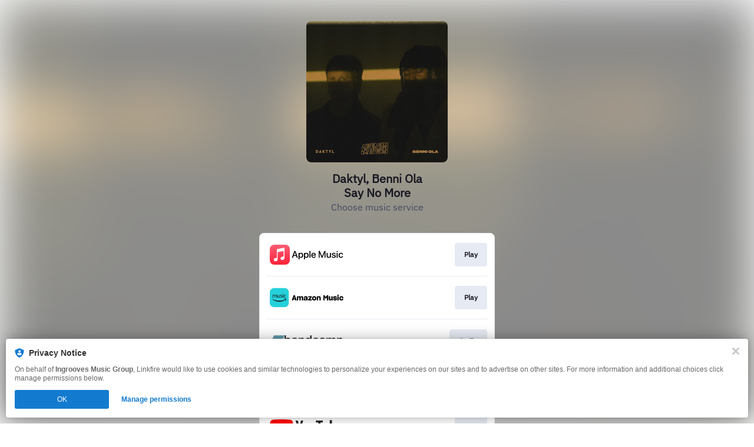

--- FILE ---
content_type: application/javascript
request_url: https://static.assetlab.io/consent/1.11.6/consent.js
body_size: 16783
content:
!function(t){function e(e){for(var n,r,i=e[0],s=e[1],u=0,a=[];u<i.length;u++)r=i[u],Object.prototype.hasOwnProperty.call(o,r)&&o[r]&&a.push(o[r][0]),o[r]=0;for(n in s)Object.prototype.hasOwnProperty.call(s,n)&&(t[n]=s[n]);for(c&&c(e);a.length;)a.shift()()}var n={},o={0:0};function r(e){if(n[e])return n[e].exports;var o=n[e]={i:e,l:!1,exports:{}};return t[e].call(o.exports,o,o.exports,r),o.l=!0,o.exports}r.e=function(t){var e=[],n=o[t];if(0!==n)if(n)e.push(n[2]);else{var i=new Promise((function(e,r){n=o[t]=[e,r]}));e.push(n[2]=i);var s,u=document.createElement("script");u.charset="utf-8",u.timeout=120,r.nc&&u.setAttribute("nonce",r.nc),u.src=function(t){return r.p+""+({1:"consent-ui",2:"vendors~consent-ui"}[t]||t)+".js"}(t);var c=new Error;s=function(e){u.onerror=u.onload=null,clearTimeout(a);var n=o[t];if(0!==n){if(n){var r=e&&("load"===e.type?"missing":e.type),i=e&&e.target&&e.target.src;c.message="Loading chunk "+t+" failed.\n("+r+": "+i+")",c.name="ChunkLoadError",c.type=r,c.request=i,n[1](c)}o[t]=void 0}};var a=setTimeout((function(){s({type:"timeout",target:u})}),12e4);u.onerror=u.onload=s,document.head.appendChild(u)}return Promise.all(e)},r.m=t,r.c=n,r.d=function(t,e,n){r.o(t,e)||Object.defineProperty(t,e,{enumerable:!0,get:n})},r.r=function(t){"undefined"!=typeof Symbol&&Symbol.toStringTag&&Object.defineProperty(t,Symbol.toStringTag,{value:"Module"}),Object.defineProperty(t,"__esModule",{value:!0})},r.t=function(t,e){if(1&e&&(t=r(t)),8&e)return t;if(4&e&&"object"==typeof t&&t&&t.__esModule)return t;var n=Object.create(null);if(r.r(n),Object.defineProperty(n,"default",{enumerable:!0,value:t}),2&e&&"string"!=typeof t)for(var o in t)r.d(n,o,function(e){return t[e]}.bind(null,o));return n},r.n=function(t){var e=t&&t.__esModule?function(){return t.default}:function(){return t};return r.d(e,"a",e),e},r.o=function(t,e){return Object.prototype.hasOwnProperty.call(t,e)},r.p="https://static.assetlab.io/consent/1.11.6/",r.oe=function(t){throw console.error(t),t};var i=window.webpackJsonp=window.webpackJsonp||[],s=i.push.bind(i);i.push=e,i=i.slice();for(var u=0;u<i.length;u++)e(i[u]);var c=s;r(r.s=116)}([,function(t,e){var n=t.exports={version:"2.6.12"};"number"==typeof __e&&(__e=n)},function(t,e){var n=t.exports="undefined"!=typeof window&&window.Math==Math?window:"undefined"!=typeof self&&self.Math==Math?self:Function("return this")();"number"==typeof __g&&(__g=n)},function(t,e,n){var o=n(48)("wks"),r=n(39),i=n(2).Symbol,s="function"==typeof i;(t.exports=function(t){return o[t]||(o[t]=s&&i[t]||(s?i:r)("Symbol."+t))}).store=o},function(t,e,n){var o=n(2),r=n(1),i=n(15),s=n(8),u=n(10),c=function(t,e,n){var a,l,f,d=t&c.F,h=t&c.G,p=t&c.S,v=t&c.P,m=t&c.B,y=t&c.W,g=h?r:r[e]||(r[e]={}),_=g.prototype,w=h?o:p?o[e]:(o[e]||{}).prototype;for(a in h&&(n=e),n)(l=!d&&w&&void 0!==w[a])&&u(g,a)||(f=l?w[a]:n[a],g[a]=h&&"function"!=typeof w[a]?n[a]:m&&l?i(f,o):y&&w[a]==f?function(t){var e=function(e,n,o){if(this instanceof t){switch(arguments.length){case 0:return new t;case 1:return new t(e);case 2:return new t(e,n)}return new t(e,n,o)}return t.apply(this,arguments)};return e.prototype=t.prototype,e}(f):v&&"function"==typeof f?i(Function.call,f):f,v&&((g.virtual||(g.virtual={}))[a]=f,t&c.R&&_&&!_[a]&&s(_,a,f)))};c.F=1,c.G=2,c.S=4,c.P=8,c.B=16,c.W=32,c.U=64,c.R=128,t.exports=c},function(t,e,n){t.exports=!n(12)((function(){return 7!=Object.defineProperty({},"a",{get:function(){return 7}}).a}))},function(t,e,n){var o=n(7),r=n(76),i=n(43),s=Object.defineProperty;e.f=n(5)?Object.defineProperty:function(t,e,n){if(o(t),e=i(e,!0),o(n),r)try{return s(t,e,n)}catch(t){}if("get"in n||"set"in n)throw TypeError("Accessors not supported!");return"value"in n&&(t[e]=n.value),t}},function(t,e,n){var o=n(9);t.exports=function(t){if(!o(t))throw TypeError(t+" is not an object!");return t}},function(t,e,n){var o=n(6),r=n(16);t.exports=n(5)?function(t,e,n){return o.f(t,e,r(1,n))}:function(t,e,n){return t[e]=n,t}},function(t,e){t.exports=function(t){return"object"==typeof t?null!==t:"function"==typeof t}},function(t,e){var n={}.hasOwnProperty;t.exports=function(t,e){return n.call(t,e)}},function(t,e,n){var o=n(78),r=n(44);t.exports=function(t){return o(r(t))}},function(t,e){t.exports=function(t){try{return!!t()}catch(t){return!0}}},function(t,e,n){var o=n(77),r=n(49);t.exports=Object.keys||function(t){return o(t,r)}},,function(t,e,n){var o=n(38);t.exports=function(t,e,n){if(o(t),void 0===e)return t;switch(n){case 1:return function(n){return t.call(e,n)};case 2:return function(n,o){return t.call(e,n,o)};case 3:return function(n,o,r){return t.call(e,n,o,r)}}return function(){return t.apply(e,arguments)}}},function(t,e){t.exports=function(t,e){return{enumerable:!(1&t),configurable:!(2&t),writable:!(4&t),value:e}}},function(t,e){var n={}.toString;t.exports=function(t){return n.call(t).slice(8,-1)}},function(t,e){t.exports=!0},function(t,e){e.f={}.propertyIsEnumerable},function(t,e,n){var o=n(44);t.exports=function(t){return Object(o(t))}},function(t,e){t.exports={}},,function(t,e){var n;n=function(){return this}();try{n=n||new Function("return this")()}catch(t){"object"==typeof window&&(n=window)}t.exports=n},,,,,,,,,,,,,,,function(t,e){t.exports=function(t){if("function"!=typeof t)throw TypeError(t+" is not a function!");return t}},function(t,e){var n=0,o=Math.random();t.exports=function(t){return"Symbol(".concat(void 0===t?"":t,")_",(++n+o).toString(36))}},function(t,e,n){var o=n(6).f,r=n(10),i=n(3)("toStringTag");t.exports=function(t,e,n){t&&!r(t=n?t:t.prototype,i)&&o(t,i,{configurable:!0,value:e})}},function(t,e,n){t.exports={default:n(146),__esModule:!0}},function(t,e,n){var o=n(9),r=n(2).document,i=o(r)&&o(r.createElement);t.exports=function(t){return i?r.createElement(t):{}}},function(t,e,n){var o=n(9);t.exports=function(t,e){if(!o(t))return t;var n,r;if(e&&"function"==typeof(n=t.toString)&&!o(r=n.call(t)))return r;if("function"==typeof(n=t.valueOf)&&!o(r=n.call(t)))return r;if(!e&&"function"==typeof(n=t.toString)&&!o(r=n.call(t)))return r;throw TypeError("Can't convert object to primitive value")}},function(t,e){t.exports=function(t){if(null==t)throw TypeError("Can't call method on  "+t);return t}},function(t,e,n){var o=n(46),r=Math.min;t.exports=function(t){return t>0?r(o(t),9007199254740991):0}},function(t,e){var n=Math.ceil,o=Math.floor;t.exports=function(t){return isNaN(t=+t)?0:(t>0?o:n)(t)}},function(t,e,n){var o=n(48)("keys"),r=n(39);t.exports=function(t){return o[t]||(o[t]=r(t))}},function(t,e,n){var o=n(1),r=n(2),i=r["__core-js_shared__"]||(r["__core-js_shared__"]={});(t.exports=function(t,e){return i[t]||(i[t]=void 0!==e?e:{})})("versions",[]).push({version:o.version,mode:n(18)?"pure":"global",copyright:"© 2020 Denis Pushkarev (zloirock.ru)"})},function(t,e){t.exports="constructor,hasOwnProperty,isPrototypeOf,propertyIsEnumerable,toLocaleString,toString,valueOf".split(",")},function(t,e){e.f=Object.getOwnPropertySymbols},function(t,e,n){"use strict";var o=n(126)(!0);n(79)(String,"String",(function(t){this._t=String(t),this._i=0}),(function(){var t,e=this._t,n=this._i;return n>=e.length?{value:void 0,done:!0}:(t=o(e,n),this._i+=t.length,{value:t,done:!1})}))},function(t,e,n){e.f=n(3)},function(t,e,n){var o=n(2),r=n(1),i=n(18),s=n(52),u=n(6).f;t.exports=function(t){var e=r.Symbol||(r.Symbol=i?{}:o.Symbol||{});"_"==t.charAt(0)||t in e||u(e,t,{value:s.f(t)})}},function(t,e,n){"use strict";var o=n(38);t.exports.f=function(t){return new function(t){var e,n;this.promise=new t((function(t,o){if(void 0!==e||void 0!==n)throw TypeError("Bad Promise constructor");e=t,n=o})),this.resolve=o(e),this.reject=o(n)}(t)}},,,,,,,,,,,,,,,,,,function(t,e,n){t.exports={default:n(118),__esModule:!0}},function(t,e,n){"use strict";e.__esModule=!0;var o,r=(o=n(161))&&o.__esModule?o:{default:o};e.default=function(t){if(Array.isArray(t)){for(var e=0,n=Array(t.length);e<t.length;e++)n[e]=t[e];return n}return(0,r.default)(t)}},function(t,e,n){"use strict";t.exports=n(96).polyfill()},function(t,e){var n,o,r=t.exports={};function i(){throw new Error("setTimeout has not been defined")}function s(){throw new Error("clearTimeout has not been defined")}function u(t){if(n===setTimeout)return setTimeout(t,0);if((n===i||!n)&&setTimeout)return n=setTimeout,setTimeout(t,0);try{return n(t,0)}catch(e){try{return n.call(null,t,0)}catch(e){return n.call(this,t,0)}}}!function(){try{n="function"==typeof setTimeout?setTimeout:i}catch(t){n=i}try{o="function"==typeof clearTimeout?clearTimeout:s}catch(t){o=s}}();var c,a=[],l=!1,f=-1;function d(){l&&c&&(l=!1,c.length?a=c.concat(a):f=-1,a.length&&h())}function h(){if(!l){var t=u(d);l=!0;for(var e=a.length;e;){for(c=a,a=[];++f<e;)c&&c[f].run();f=-1,e=a.length}c=null,l=!1,function(t){if(o===clearTimeout)return clearTimeout(t);if((o===s||!o)&&clearTimeout)return o=clearTimeout,clearTimeout(t);try{o(t)}catch(e){try{return o.call(null,t)}catch(e){return o.call(this,t)}}}(t)}}function p(t,e){this.fun=t,this.array=e}function v(){}r.nextTick=function(t){var e=new Array(arguments.length-1);if(arguments.length>1)for(var n=1;n<arguments.length;n++)e[n-1]=arguments[n];a.push(new p(t,e)),1!==a.length||l||u(h)},p.prototype.run=function(){this.fun.apply(null,this.array)},r.title="browser",r.browser=!0,r.env={},r.argv=[],r.version="",r.versions={},r.on=v,r.addListener=v,r.once=v,r.off=v,r.removeListener=v,r.removeAllListeners=v,r.emit=v,r.prependListener=v,r.prependOnceListener=v,r.listeners=function(t){return[]},r.binding=function(t){throw new Error("process.binding is not supported")},r.cwd=function(){return"/"},r.chdir=function(t){throw new Error("process.chdir is not supported")},r.umask=function(){return 0}},function(t,e,n){t.exports=!n(5)&&!n(12)((function(){return 7!=Object.defineProperty(n(42)("div"),"a",{get:function(){return 7}}).a}))},function(t,e,n){var o=n(10),r=n(11),i=n(121)(!1),s=n(47)("IE_PROTO");t.exports=function(t,e){var n,u=r(t),c=0,a=[];for(n in u)n!=s&&o(u,n)&&a.push(n);for(;e.length>c;)o(u,n=e[c++])&&(~i(a,n)||a.push(n));return a}},function(t,e,n){var o=n(17);t.exports=Object("z").propertyIsEnumerable(0)?Object:function(t){return"String"==o(t)?t.split(""):Object(t)}},function(t,e,n){"use strict";var o=n(18),r=n(4),i=n(80),s=n(8),u=n(21),c=n(127),a=n(40),l=n(129),f=n(3)("iterator"),d=!([].keys&&"next"in[].keys()),h=function(){return this};t.exports=function(t,e,n,p,v,m,y){c(n,e,p);var g,_,w,b=function(t){if(!d&&t in P)return P[t];switch(t){case"keys":case"values":return function(){return new n(this,t)}}return function(){return new n(this,t)}},O=e+" Iterator",C="values"==v,x=!1,P=t.prototype,S=P[f]||P["@@iterator"]||v&&P[v],A=S||b(v),E=v?C?b("entries"):A:void 0,M="Array"==e&&P.entries||S;if(M&&(w=l(M.call(new t)))!==Object.prototype&&w.next&&(a(w,O,!0),o||"function"==typeof w[f]||s(w,f,h)),C&&S&&"values"!==S.name&&(x=!0,A=function(){return S.call(this)}),o&&!y||!d&&!x&&P[f]||s(P,f,A),u[e]=A,u[O]=h,v)if(g={values:C?A:b("values"),keys:m?A:b("keys"),entries:E},y)for(_ in g)_ in P||i(P,_,g[_]);else r(r.P+r.F*(d||x),e,g);return g}},function(t,e,n){t.exports=n(8)},function(t,e,n){var o=n(7),r=n(128),i=n(49),s=n(47)("IE_PROTO"),u=function(){},c=function(){var t,e=n(42)("iframe"),o=i.length;for(e.style.display="none",n(82).appendChild(e),e.src="javascript:",(t=e.contentWindow.document).open(),t.write("<script>document.F=Object<\/script>"),t.close(),c=t.F;o--;)delete c.prototype[i[o]];return c()};t.exports=Object.create||function(t,e){var n;return null!==t?(u.prototype=o(t),n=new u,u.prototype=null,n[s]=t):n=c(),void 0===e?n:r(n,e)}},function(t,e,n){var o=n(2).document;t.exports=o&&o.documentElement},function(t,e,n){n(130);for(var o=n(2),r=n(8),i=n(21),s=n(3)("toStringTag"),u="CSSRuleList,CSSStyleDeclaration,CSSValueList,ClientRectList,DOMRectList,DOMStringList,DOMTokenList,DataTransferItemList,FileList,HTMLAllCollection,HTMLCollection,HTMLFormElement,HTMLSelectElement,MediaList,MimeTypeArray,NamedNodeMap,NodeList,PaintRequestList,Plugin,PluginArray,SVGLengthList,SVGNumberList,SVGPathSegList,SVGPointList,SVGStringList,SVGTransformList,SourceBufferList,StyleSheetList,TextTrackCueList,TextTrackList,TouchList".split(","),c=0;c<u.length;c++){var a=u[c],l=o[a],f=l&&l.prototype;f&&!f[s]&&r(f,s,a),i[a]=i.Array}},function(t,e,n){var o=n(77),r=n(49).concat("length","prototype");e.f=Object.getOwnPropertyNames||function(t){return o(t,r)}},function(t,e){},function(t,e,n){var o=n(5),r=n(13),i=n(11),s=n(19).f;t.exports=function(t){return function(e){for(var n,u=i(e),c=r(u),a=c.length,l=0,f=[];a>l;)n=c[l++],o&&!s.call(u,n)||f.push(t?[n,u[n]]:u[n]);return f}}},function(t,e,n){var o=n(17),r=n(3)("toStringTag"),i="Arguments"==o(function(){return arguments}());t.exports=function(t){var e,n,s;return void 0===t?"Undefined":null===t?"Null":"string"==typeof(n=function(t,e){try{return t[e]}catch(t){}}(e=Object(t),r))?n:i?o(e):"Object"==(s=o(e))&&"function"==typeof e.callee?"Arguments":s}},function(t,e,n){var o=n(7);t.exports=function(t,e,n,r){try{return r?e(o(n)[0],n[1]):e(n)}catch(e){var i=t.return;throw void 0!==i&&o(i.call(t)),e}}},function(t,e,n){var o=n(21),r=n(3)("iterator"),i=Array.prototype;t.exports=function(t){return void 0!==t&&(o.Array===t||i[r]===t)}},function(t,e,n){var o=n(87),r=n(3)("iterator"),i=n(21);t.exports=n(1).getIteratorMethod=function(t){if(null!=t)return t[r]||t["@@iterator"]||i[o(t)]}},function(t,e,n){var o=n(7),r=n(38),i=n(3)("species");t.exports=function(t,e){var n,s=o(t).constructor;return void 0===s||null==(n=o(s)[i])?e:r(n)}},function(t,e,n){var o,r,i,s=n(15),u=n(154),c=n(82),a=n(42),l=n(2),f=l.process,d=l.setImmediate,h=l.clearImmediate,p=l.MessageChannel,v=l.Dispatch,m=0,y={},g=function(){var t=+this;if(y.hasOwnProperty(t)){var e=y[t];delete y[t],e()}},_=function(t){g.call(t.data)};d&&h||(d=function(t){for(var e=[],n=1;arguments.length>n;)e.push(arguments[n++]);return y[++m]=function(){u("function"==typeof t?t:Function(t),e)},o(m),m},h=function(t){delete y[t]},"process"==n(17)(f)?o=function(t){f.nextTick(s(g,t,1))}:v&&v.now?o=function(t){v.now(s(g,t,1))}:p?(i=(r=new p).port2,r.port1.onmessage=_,o=s(i.postMessage,i,1)):l.addEventListener&&"function"==typeof postMessage&&!l.importScripts?(o=function(t){l.postMessage(t+"","*")},l.addEventListener("message",_,!1)):o="onreadystatechange"in a("script")?function(t){c.appendChild(a("script")).onreadystatechange=function(){c.removeChild(this),g.call(t)}}:function(t){setTimeout(s(g,t,1),0)}),t.exports={set:d,clear:h}},function(t,e){t.exports=function(t){try{return{e:!1,v:t()}}catch(t){return{e:!0,v:t}}}},function(t,e,n){var o=n(7),r=n(9),i=n(54);t.exports=function(t,e){if(o(t),r(e)&&e.constructor===t)return e;var n=i.f(t);return(0,n.resolve)(e),n.promise}},function(t,e,n){var o=n(3)("iterator"),r=!1;try{var i=[7][o]();i.return=function(){r=!0},Array.from(i,(function(){throw 2}))}catch(t){}t.exports=function(t,e){if(!e&&!r)return!1;var n=!1;try{var i=[7],s=i[o]();s.next=function(){return{done:n=!0}},i[o]=function(){return s},t(i)}catch(t){}return n}},function(t,e,n){(function(e,n){
/*!
 * @overview es6-promise - a tiny implementation of Promises/A+.
 * @copyright Copyright (c) 2014 Yehuda Katz, Tom Dale, Stefan Penner and contributors (Conversion to ES6 API by Jake Archibald)
 * @license   Licensed under MIT license
 *            See https://raw.githubusercontent.com/stefanpenner/es6-promise/master/LICENSE
 * @version   v4.2.4+314e4831
 */
var o;o=function(){"use strict";function t(t){return"function"==typeof t}var o=Array.isArray?Array.isArray:function(t){return"[object Array]"===Object.prototype.toString.call(t)},r=0,i=void 0,s=void 0,u=function(t,e){p[r]=t,p[r+1]=e,2===(r+=2)&&(s?s(v):w())},c="undefined"!=typeof window?window:void 0,a=c||{},l=a.MutationObserver||a.WebKitMutationObserver,f="undefined"==typeof self&&void 0!==e&&"[object process]"==={}.toString.call(e),d="undefined"!=typeof Uint8ClampedArray&&"undefined"!=typeof importScripts&&"undefined"!=typeof MessageChannel;function h(){var t=setTimeout;return function(){return t(v,1)}}var p=new Array(1e3);function v(){for(var t=0;t<r;t+=2)(0,p[t])(p[t+1]),p[t]=void 0,p[t+1]=void 0;r=0}var m,y,g,_,w=void 0;function b(t,e){var n=this,o=new this.constructor(x);void 0===o[C]&&U(o);var r=n._state;if(r){var i=arguments[r-1];u((function(){return D(r,o,i,n._result)}))}else L(n,o,t,e);return o}function O(t){if(t&&"object"==typeof t&&t.constructor===this)return t;var e=new this(x);return M(e,t),e}f?w=function(){return e.nextTick(v)}:l?(y=0,g=new l(v),_=document.createTextNode(""),g.observe(_,{characterData:!0}),w=function(){_.data=y=++y%2}):d?((m=new MessageChannel).port1.onmessage=v,w=function(){return m.port2.postMessage(0)}):w=void 0===c?function(){try{var t=Function("return this")().require("vertx");return void 0!==(i=t.runOnLoop||t.runOnContext)?function(){i(v)}:h()}catch(t){return h()}}():h();var C=Math.random().toString(36).substring(2);function x(){}var P=void 0,S={error:null};function A(t){try{return t.then}catch(t){return S.error=t,S}}function E(e,n,o){n.constructor===e.constructor&&o===b&&n.constructor.resolve===O?function(t,e){1===e._state?T(t,e._result):2===e._state?j(t,e._result):L(e,void 0,(function(e){return M(t,e)}),(function(e){return j(t,e)}))}(e,n):o===S?(j(e,S.error),S.error=null):void 0===o?T(e,n):t(o)?function(t,e,n){u((function(t){var o=!1,r=function(t,e,n,o){try{t.call(e,n,o)}catch(t){return t}}(n,e,(function(n){o||(o=!0,e!==n?M(t,n):T(t,n))}),(function(e){o||(o=!0,j(t,e))}),t._label);!o&&r&&(o=!0,j(t,r))}),t)}(e,n,o):T(e,n)}function M(t,e){var n,o;t===e?j(t,new TypeError("You cannot resolve a promise with itself")):(o=typeof(n=e),null===n||"object"!==o&&"function"!==o?T(t,e):E(t,e,A(e)))}function k(t){t._onerror&&t._onerror(t._result),I(t)}function T(t,e){t._state===P&&(t._result=e,t._state=1,0!==t._subscribers.length&&u(I,t))}function j(t,e){t._state===P&&(t._state=2,t._result=e,u(k,t))}function L(t,e,n,o){var r=t._subscribers,i=r.length;t._onerror=null,r[i]=e,r[i+1]=n,r[i+2]=o,0===i&&t._state&&u(I,t)}function I(t){var e=t._subscribers,n=t._state;if(0!==e.length){for(var o=void 0,r=void 0,i=t._result,s=0;s<e.length;s+=3)o=e[s],r=e[s+n],o?D(n,o,r,i):r(i);t._subscribers.length=0}}function D(e,n,o,r){var i=t(o),s=void 0,u=void 0,c=void 0,a=void 0;if(i){if((s=function(t,e){try{return t(e)}catch(t){return S.error=t,S}}(o,r))===S?(a=!0,u=s.error,s.error=null):c=!0,n===s)return void j(n,new TypeError("A promises callback cannot return that same promise."))}else s=r,c=!0;n._state!==P||(i&&c?M(n,s):a?j(n,u):1===e?T(n,s):2===e&&j(n,s))}var F=0;function U(t){t[C]=F++,t._state=void 0,t._result=void 0,t._subscribers=[]}var R=function(){function t(t,e){this._instanceConstructor=t,this.promise=new t(x),this.promise[C]||U(this.promise),o(e)?(this.length=e.length,this._remaining=e.length,this._result=new Array(this.length),0===this.length?T(this.promise,this._result):(this.length=this.length||0,this._enumerate(e),0===this._remaining&&T(this.promise,this._result))):j(this.promise,new Error("Array Methods must be provided an Array"))}return t.prototype._enumerate=function(t){for(var e=0;this._state===P&&e<t.length;e++)this._eachEntry(t[e],e)},t.prototype._eachEntry=function(t,e){var n=this._instanceConstructor,o=n.resolve;if(o===O){var r=A(t);if(r===b&&t._state!==P)this._settledAt(t._state,e,t._result);else if("function"!=typeof r)this._remaining--,this._result[e]=t;else if(n===N){var i=new n(x);E(i,t,r),this._willSettleAt(i,e)}else this._willSettleAt(new n((function(e){return e(t)})),e)}else this._willSettleAt(o(t),e)},t.prototype._settledAt=function(t,e,n){var o=this.promise;o._state===P&&(this._remaining--,2===t?j(o,n):this._result[e]=n),0===this._remaining&&T(o,this._result)},t.prototype._willSettleAt=function(t,e){var n=this;L(t,void 0,(function(t){return n._settledAt(1,e,t)}),(function(t){return n._settledAt(2,e,t)}))},t}(),N=function(){function t(e){this[C]=F++,this._result=this._state=void 0,this._subscribers=[],x!==e&&("function"!=typeof e&&function(){throw new TypeError("You must pass a resolver function as the first argument to the promise constructor")}(),this instanceof t?function(t,e){try{e((function(e){M(t,e)}),(function(e){j(t,e)}))}catch(e){j(t,e)}}(this,e):function(){throw new TypeError("Failed to construct 'Promise': Please use the 'new' operator, this object constructor cannot be called as a function.")}())}return t.prototype.catch=function(t){return this.then(null,t)},t.prototype.finally=function(t){var e=this.constructor;return this.then((function(n){return e.resolve(t()).then((function(){return n}))}),(function(n){return e.resolve(t()).then((function(){throw n}))}))},t}();return N.prototype.then=b,N.all=function(t){return new R(this,t).promise},N.race=function(t){var e=this;return o(t)?new e((function(n,o){for(var r=t.length,i=0;i<r;i++)e.resolve(t[i]).then(n,o)})):new e((function(t,e){return e(new TypeError("You must pass an array to race."))}))},N.resolve=O,N.reject=function(t){var e=new this(x);return j(e,t),e},N._setScheduler=function(t){s=t},N._setAsap=function(t){u=t},N._asap=u,N.polyfill=function(){var t=void 0;if(void 0!==n)t=n;else if("undefined"!=typeof self)t=self;else try{t=Function("return this")()}catch(t){throw new Error("polyfill failed because global object is unavailable in this environment")}var e=t.Promise;if(e){var o=null;try{o=Object.prototype.toString.call(e.resolve())}catch(t){}if("[object Promise]"===o&&!e.cast)return}t.Promise=N},N.Promise=N,N},t.exports=o()}).call(this,n(75),n(23))},function(t,e,n){"use strict";Object.defineProperty(e,"__esModule",{value:!0});var o=s(n(41)),r=s(n(165)),i=s(n(98));function s(t){return t&&t.__esModule?t:{default:t}}var u={_state:{_level:1,_consentedLevel:0,consentedRequired:{},consentedPerformance:{},consentedAdvertising:{},providerListRequired:[],providerListPerformance:[],providerListAdvertising:[],controllerIsProcessor:!1,controller:{},coController:{},hasCoController:!1,processor:{},consentInitialised:!1,dismissed:!1,showLoadingSpinner:!1,showPreferencesModal:!1,showRenewConsentDialog:!1,_notifications:[],countryCode:null,requiredPoliciesInCountries:[],policies:[],territories:[],translateLevelFromString:function(t){if(null===t)return 0;switch(t.toLowerCase()){case"notracking":return 1;case"implied":case"impliedpopup":return 2;case"explicit":return 3;default:return 0}},get level(){return this._level},set level(t){this._level="number"==typeof t?t:this.translateLevelFromString(t)},get consentedLevel(){return this._consentedLevel},set consentedLevel(t){this._consentedLevel="number"==typeof t?t:this.translateLevelFromString(t)},get notifications(){return this._notifications},get isConsentedToLevel(){return this.consentedLevel>=this.level},get isConsentedRequired(){return!0},get isConsentedPerformance(){var t=this,e=2===this.level&&(0,r.default)(this.consentedPerformance).every((function(t){return!0===t})),n=this.level>=3&&this.providerListPerformance.every((function(e){return t.consentedPerformance.hasOwnProperty(e)&&!0===t.consentedPerformance[e]}));return e||n},get isConsentedAdvertising(){var t=this,e=2===this.level&&(0,r.default)(this.consentedAdvertising).every((function(t){return!0===t})),n=this.level>=3&&this.providerListAdvertising.every((function(e){return t.consentedAdvertising.hasOwnProperty(e)&&!0===t.consentedAdvertising[e]}));return e||n},get isOptedOutPerformance(){return(0,r.default)(this.consentedPerformance).every((function(t){return!1===t}))},get isOptedOutAdvertising(){return(0,r.default)(this.consentedAdvertising).every((function(t){return!1===t}))},get hasTakenAction(){var t=0===this.providerListPerformance.length||this.providerListPerformance.length>0&&(0,o.default)(this.consentedPerformance).length>0,e=0===this.providerListAdvertising.length||this.providerListAdvertising.length>0&&(0,o.default)(this.consentedAdvertising).length>0;return this.level>1&&this.isConsentedToLevel&&(t||e)},get mustRenewConsentPerformance(){return this.level>=3&&this.hasTakenAction&&!this.isOptedOutPerformance&&!this.isConsentedPerformance},get mustRenewConsentAdvertising(){return this.level>=3&&this.hasTakenAction&&!this.isOptedOutAdvertising&&!this.isConsentedAdvertising},get isOptedIn(){return(this.level<3||this.isConsentedToLevel)&&this.isConsentedPerformance&&this.isConsentedAdvertising},get isOptedOut(){return(this.level<3||this.isConsentedToLevel)&&this.isOptedOutPerformance&&this.isOptedOutAdvertising},get showOptInDialog(){return this.level>=3&&!this.dismissed&&!this.hasTakenAction},get showInfoDialog(){return 2===this.level&&!this.dismissed&&!this.hasTakenAction},get showUpdateConsentDialog(){return this.mustRenewConsentPerformance||this.mustRenewConsentAdvertising},get showNoTrackingFootnote(){return 1===this.level},get showInfoFootnote(){return 2===this.level&&(this.dismissed||!this.hasTakenAction)},get showOptedInFootnote(){var t=2===this.level&&this.hasTakenAction&&!this.isOptedOut,e=this.level>=3&&this.hasTakenAction&&!this.mustRenewConsentPerformance&&!this.mustRenewConsentAdvertising&&!this.isOptedOut;return t||e},get showOptedOutFootnote(){var t=2===this.level&&this.hasTakenAction&&this.isOptedOut,e=this.level>=3&&this.hasTakenAction&&!this.mustRenewConsentPerformance&&!this.mustRenewConsentAdvertising&&this.isOptedOut;return t||e},get showReminder(){return this.level>=3&&this.dismissed}},get state(){return this._state},commit:function(t,e){this._state[t]!==e&&(this._state[t]=e,i.default.updateDOMState())},dismissNotification:function(t){this._state._notifications.filter((function(e,n,o){e.id===t&&o.splice(n,1)}))},notify:function(t){var e=Date.now().toString();this._state._notifications.push({id:e,text:t})}};e.default=u},function(t,e,n){"use strict";Object.defineProperty(e,"__esModule",{value:!0});var o,r=(o=n(97))&&o.__esModule?o:{default:o},i=n(96),s={_ids:{container:"lnk-c",footerContainer:"lnk-c-footer",uiContainer:"lnk-c-ui"},_templates:{dialogOptIn:"lnk-template__dialog--opt-in",dialogInfo:"lnk-template__dialog--info",dialogUpdateConsent:"lnk-template__dialog--update-consent",footnoteNoTracking:"lnk-template__footnote--no-tracking",footnoteInfo:"lnk-template__footnote--info",footnoteOptedIn:"lnk-template__footnote--opted-in",footnoteOptedOut:"lnk-template__footnote--opted-out"},_classes:{loader:"lnk-c-loader"},_elements:{container:null,footerContainer:null,uiContainer:null,dialogOptIn:null,dialogInfo:null,dialogUpdateConsent:null,footnoteNoTracking:null,footnoteInfo:null,footnoteOptedIn:null,footnoteOptedOut:null,loader:null},_timer:0,_ready:!1,get elements(){return this._elements},set elements(t){this._elements=t},checkCreateDOMElement:function(){var t=arguments.length>0&&void 0!==arguments[0]?arguments[0]:null,e=arguments.length>1&&void 0!==arguments[1]?arguments[1]:null,n=document.getElementById(t);return n||(n=document.createElement("div"),t&&(n.id=t),e&&e.appendChild(n)),n},createDOMElementFromTemplate:function(t){var e=arguments.length>1&&void 0!==arguments[1]?arguments[1]:null,n=document.getElementById(t),o=document.createElement("div");return n?(o.innerHTML=n.innerText.trim(),o.children.length>1&&console.warn("Template with id '"+t+"' contains more than one root element."),o=o.firstChild,e&&e.appendChild(o)):console.warn("Template with id '"+t+"' could not be found."),o},setupDOMElements:function(){this.elements.footerContainer=this.checkCreateDOMElement(this._ids.footerContainer,document.body),this.elements.footerContainer.setAttribute("style","visibility: hidden;"),this.elements.dialogOptIn=this.createDOMElementFromTemplate(this._templates.dialogOptIn),this.elements.dialogInfo=this.createDOMElementFromTemplate(this._templates.dialogInfo),this.elements.dialogUpdateConsent=this.createDOMElementFromTemplate(this._templates.dialogUpdateConsent),this.elements.footnoteNoTracking=this.createDOMElementFromTemplate(this._templates.footnoteNoTracking),this.elements.footnoteInfo=this.createDOMElementFromTemplate(this._templates.footnoteInfo),this.elements.footnoteOptedIn=this.createDOMElementFromTemplate(this._templates.footnoteOptedIn),this.elements.footnoteOptedOut=this.createDOMElementFromTemplate(this._templates.footnoteOptedOut),this.elements.loader=this.checkCreateDOMElement(),this.elements.loader.classList.add(this._classes.loader),this.elements.uiContainer=this.checkCreateDOMElement(this._ids.uiContainer,this.elements.container)},setupContainerElement:function(){this.elements.container=this.checkCreateDOMElement(this._ids.container,document.body),this.elements.container.setAttribute("style","visibility: hidden;")},setup:function(){var t=this;return this.setupContainerElement(),new i.Promise((function(t){"loading"===document.readyState?document.addEventListener("DOMContentLoaded",t):t()})).then((function(){return t.setupDOMElements()}))},setReadyState:function(){return this._ready=!0,this.elements.container.setAttribute("style",""),this.elements.container.classList.add("is-ready"),this.elements.footerContainer.setAttribute("style",""),this.elements.footerContainer.classList.add("is-ready"),this.updateDOMState()},elementIsVisible:function(t){if(!t||void 0===t)return!1;var e=0===t.children.length,n=0===t.offsetWidth||0===t.offsetHeight,o=e&&n;if(!o){var r=window.getComputedStyle(t);o="hidden"===r.visibility||"none"===r.display||0===parseFloat(r.opacity)}return!o},initialDialogVisible:function(t){var e=this;return t=t||0,new i.Promise((function(n){r.default.state.showOptInDialog?setTimeout((function(){n(e.elementIsVisible(e.elements.dialogOptIn))}),t):n(!1)}))},mountAndShowDOMElement:function(t,e){e.contains(t)?t.classList.add("is-active"):(e.appendChild(t),setTimeout((function(){t.classList.add("is-active")}),10))},hideDOMElement:function(t){t.classList.remove("is-active")},updateDOMState:function(){var t=this;return r.default.state.consentInitialised&&this._ready?new i.Promise((function(e){clearTimeout(t._timer),t._timer=setTimeout((function(){r.default.state.showOptInDialog?t.mountAndShowDOMElement(t.elements.dialogOptIn,t.elements.container):t.hideDOMElement(t.elements.dialogOptIn),r.default.state.showInfoDialog?t.mountAndShowDOMElement(t.elements.dialogInfo,t.elements.container):t.hideDOMElement(t.elements.dialogInfo),r.default.state.showUpdateConsentDialog?t.mountAndShowDOMElement(t.elements.dialogUpdateConsent,t.elements.container):t.hideDOMElement(t.elements.dialogUpdateConsent),r.default.state.showInfoFootnote?t.mountAndShowDOMElement(t.elements.footnoteInfo,t.elements.footerContainer):t.hideDOMElement(t.elements.footnoteInfo),r.default.state.showNoTrackingFootnote?t.mountAndShowDOMElement(t.elements.footnoteNoTracking,t.elements.footerContainer):t.hideDOMElement(t.elements.footnoteNoTracking),r.default.state.showOptedInFootnote?(t.mountAndShowDOMElement(t.elements.footnoteOptedIn,t.elements.footerContainer),t.hideDOMElement(t.elements.footnoteOptedOut)):t.hideDOMElement(t.elements.footnoteOptedIn),r.default.state.showOptedOutFootnote?(t.mountAndShowDOMElement(t.elements.footnoteOptedOut,t.elements.footerContainer),t.hideDOMElement(t.elements.footnoteOptedIn)):t.hideDOMElement(t.elements.footnoteOptedOut),r.default.state.showLoadingSpinner?t.mountAndShowDOMElement(t.elements.loader,t.elements.container):t.hideDOMElement(t.elements.loader),e()}),50)})):new i.Promise((function(t){t()}))}};e.default=s},,,,,,,,,,,,,,,,,,function(t,e,n){n(117),t.exports=n(168)},function(t,e,n){"use strict";var o=f(n(72)),r=f(n(123)),i=f(n(143)),s=f(n(41)),u=f(n(149)),c=f(n(73));n(74);var a=f(n(97)),l=f(n(98));function f(t){return t&&t.__esModule?t:{default:t}}n.p="https://static.assetlab.io/consent/1.11.6/",{cssUrl:null,componentsMounted:!1,userCallbacks:{},callAction:function(t){if(0!==(t=[].concat((0,c.default)(t))).length){var e=t[0].toLowerCase(),n=t.slice(1);this.actions.hasOwnProperty(e)?this.actions[e].call(this,n):console.warn('Tried to call undefined action: "'+e+'"')}},callUserCallbacks:function(){var t=[].concat(Array.prototype.slice.call(arguments)),e=t.shift();this.userCallbacks.hasOwnProperty(e)&&this.userCallbacks[e].forEach((function(n){try{n.apply(void 0,(0,c.default)(t))}catch(t){console.warn('User defined callback error for event: "'+e+'"',t)}}))},disableUserCallback:function(t){this.userCallbacks.hasOwnProperty(t)&&delete this.userCallbacks[t]},browserWindowIsVisible:function(){var t=void 0,e=new u.default((function(e){(t=function(){var t=void 0===document.visibilityState||"visible"===document.visibilityState;return t&&e(),t})()||document.addEventListener("visibilitychange",t)}));return e.then((function(){document.removeEventListener("visibilitychange",t)})),e},hackFixStuff:function(){if(void 0!==window.linkfire){var t=0===(0,s.default)(window.linkfire.consent.performance).length,e=0===(0,s.default)(window.linkfire.consent.advertiser).length;2===a.default.state.level&&t&&(window.linkfire.consent.performance=[]),2===a.default.state.level&&e&&(window.linkfire.consent.advertiser=[]),2===a.default.state.level&&(t||e)&&window.loadAlreadyConsented()}},actions:{init:function(t){var e=this,n=t[0];a.default.commit("level",n.level),a.default.commit("consentedLevel",n.consentedLevel),a.default.commit("consentedRequired",n.consentedRequired||{}),a.default.commit("consentedPerformance",n.consentedPerformance||{}),a.default.commit("consentedAdvertising",n.consentedAdvertising||{}),a.default.commit("providerListRequired",n.providerListRequired||[]),a.default.commit("providerListPerformance",n.providerListPerformance||[]),a.default.commit("providerListAdvertising",n.providerListAdvertising||[]),a.default.commit("controller",n.controller||{}),a.default.commit("processor",n.processor||{}),a.default.commit("controllerIsProcessor",n.controllerIsProcessor),a.default.commit("countryCode",n.countryCode),a.default.commit("requiredPoliciesInCountries",n.requiredPoliciesInCountries),a.default.commit("policies",n.policies),a.default.commit("territories",n.territories),n.coController&&0!==(0,i.default)(n.coController).length&&(a.default.commit("coController",n.coController),a.default.commit("hasCoController",!0)),this.hackFixStuff(),this.browserWindowIsVisible().then((function(){a.default.commit("consentInitialised",!0),l.default.initialDialogVisible().then((function(t){t&&(e.callUserCallbacks("dialog_view"),e.disableUserCallback("dialog_view"))}))}))},_consent_performance:function(t){if(t&&"object"===(void 0===t?"undefined":(0,r.default)(t))&&t.constructor===Object){var e=(0,o.default)(a.default.state.consentedPerformance,t);a.default.commit("consentedPerformance",e)}else if("boolean"==typeof t){var n={};(0,s.default)(a.default.state.consentedPerformance).forEach((function(e){a.default.state.consentedPerformance[e]===t&&(n[e]=t)})),a.default.state.providerListPerformance.forEach((function(e){return n[e]=t})),a.default.commit("consentedPerformance",n)}else console.warn("Consent settings must be of type boolean or object")},_consent_advertising:function(t){if(t&&"object"===(void 0===t?"undefined":(0,r.default)(t))&&t.constructor===Object){var e=(0,o.default)(a.default.state.consentedAdvertising,t);a.default.commit("consentedAdvertising",e)}else if("boolean"==typeof t){var n={};(0,s.default)(a.default.state.consentedAdvertising).forEach((function(e){a.default.state.consentedAdvertising[e]===t&&(n[e]=t)})),a.default.state.providerListAdvertising.forEach((function(e){return n[e]=t})),a.default.commit("consentedAdvertising",n)}else console.warn("Consent settings must be of type boolean or object")},opt_in:function(t){this.actions._consent_performance(!0),this.actions._consent_advertising(!0),a.default.commit("consentedLevel",a.default.state.level),a.default.commit("dismissed",!1),this.componentsMounted||this.setupUIComponents(),this.callUserCallbacks("opt_in",a.default.state.consentedPerformance,a.default.state.consentedAdvertising),t&&!1===t[0]||a.default.notify("You have accepted the use of cookies for this service")},implied:function(){this.actions._consent_performance(!0),this.actions._consent_advertising(!0),this.callUserCallbacks("implied",a.default.state.consentedPerformance,a.default.state.consentedAdvertising)},opt_out:function(){a.default.state.isOptedOut||(this.actions._consent_performance(!1),this.actions._consent_advertising(!1),a.default.commit("consentedLevel",a.default.state.level),a.default.commit("dismissed",!1),this.componentsMounted||this.setupUIComponents(),a.default.notify("You have opted out of cookies for this service"),this.callUserCallbacks("opt_out"))},update_consent:function(t){var e=t[0],n=t[1];this.actions._consent_performance(e),this.actions._consent_advertising(n),a.default.commit("consentedLevel",a.default.state.level),a.default.commit("dismissed",!1),this.componentsMounted||this.setupUIComponents(),a.default.notify("Your cookie preferences have been updated"),this.callUserCallbacks("update_consent",a.default.state.consentedPerformance,a.default.state.consentedAdvertising)},dismiss:function(){a.default.commit("dismissed",!0),this.componentsMounted||this.setupUIComponents(),this.callUserCallbacks("dismiss")},review_consent:function(){a.default.commit("dismissed",!1),this.callUserCallbacks("review_consent")},open_renew_consent:function(){a.default.commit("showRenewConsentDialog",!0),this.componentsMounted||(a.default.commit("showLoadingSpinner",!0),this.setupUIComponents().then((function(){a.default.commit("showLoadingSpinner",!1)})))},close_renew_consent:function(){a.default.commit("showRenewConsentDialog",!1)},open_preferences:function(t){var e=t[0];e&&e.preventDefault(),this.componentsMounted||(a.default.commit("showLoadingSpinner",!0),this.setupUIComponents().then((function(){a.default.commit("showLoadingSpinner",!1)}))),a.default.commit("showPreferencesModal",!0)},close_preferences:function(){a.default.commit("showPreferencesModal",!1)},dismiss_notification:function(t){var e=t[0];a.default.dismissNotification(e)},on:function(t){var e=t[0],n=t[1];e=e.toLowerCase(),this.userCallbacks[e]=this.userCallbacks[e]||[],this.userCallbacks[e].push(n)}},setupUIComponents:function(){var t=this;return Promise.all([n.e(2),n.e(1)]).then(n.t.bind(null,115,7)).catch((function(t){return"An error occurred while loading the component: "+t})).then((function(e){var n=e.ConsentUI,o=e.EventBus;n.mount(l.default.elements.uiContainer,a.default.state),o.$on("consent_action",(function(e){t.callAction(e)})),t.componentsMounted=!0}))},loadStyles:function(){var t=this;return new u.default((function(e){if('"loaded"'!==document.defaultView.getComputedStyle(l.default.elements.container,":before").getPropertyValue("content")&&t.cssUrl){var n=document.createElement("link");n.rel="stylesheet",n.type="text/css",n.media="all",n.href=t.cssUrl,n.addEventListener("load",(function(){e()})),document.getElementsByTagName("head")[0].appendChild(n)}else e()}))},init:function(){var t=this,e=window.LnkConsentObject,n=window[e].q||[];this.cssUrl=window[e].c||null,u.default.all([this.browserWindowIsVisible(),l.default.setup(),this.loadStyles()]).then((function(){l.default.setReadyState().then((function(){l.default.initialDialogVisible(500).then((function(e){e&&(t.callUserCallbacks("dialog_view"),t.disableUserCallback("dialog_view"))}))}))})),n.forEach((function(e){t.callAction(e)}));var o=this;window[e]=function(){o.callAction(arguments)}}}.init()},function(t,e,n){n(119),t.exports=n(1).Object.assign},function(t,e,n){var o=n(4);o(o.S+o.F,"Object",{assign:n(120)})},function(t,e,n){"use strict";var o=n(5),r=n(13),i=n(50),s=n(19),u=n(20),c=n(78),a=Object.assign;t.exports=!a||n(12)((function(){var t={},e={},n=Symbol(),o="abcdefghijklmnopqrst";return t[n]=7,o.split("").forEach((function(t){e[t]=t})),7!=a({},t)[n]||Object.keys(a({},e)).join("")!=o}))?function(t,e){for(var n=u(t),a=arguments.length,l=1,f=i.f,d=s.f;a>l;)for(var h,p=c(arguments[l++]),v=f?r(p).concat(f(p)):r(p),m=v.length,y=0;m>y;)h=v[y++],o&&!d.call(p,h)||(n[h]=p[h]);return n}:a},function(t,e,n){var o=n(11),r=n(45),i=n(122);t.exports=function(t){return function(e,n,s){var u,c=o(e),a=r(c.length),l=i(s,a);if(t&&n!=n){for(;a>l;)if((u=c[l++])!=u)return!0}else for(;a>l;l++)if((t||l in c)&&c[l]===n)return t||l||0;return!t&&-1}}},function(t,e,n){var o=n(46),r=Math.max,i=Math.min;t.exports=function(t,e){return(t=o(t))<0?r(t+e,0):i(t,e)}},function(t,e,n){"use strict";e.__esModule=!0;var o=s(n(124)),r=s(n(133)),i="function"==typeof r.default&&"symbol"==typeof o.default?function(t){return typeof t}:function(t){return t&&"function"==typeof r.default&&t.constructor===r.default&&t!==r.default.prototype?"symbol":typeof t};function s(t){return t&&t.__esModule?t:{default:t}}e.default="function"==typeof r.default&&"symbol"===i(o.default)?function(t){return void 0===t?"undefined":i(t)}:function(t){return t&&"function"==typeof r.default&&t.constructor===r.default&&t!==r.default.prototype?"symbol":void 0===t?"undefined":i(t)}},function(t,e,n){t.exports={default:n(125),__esModule:!0}},function(t,e,n){n(51),n(83),t.exports=n(52).f("iterator")},function(t,e,n){var o=n(46),r=n(44);t.exports=function(t){return function(e,n){var i,s,u=String(r(e)),c=o(n),a=u.length;return c<0||c>=a?t?"":void 0:(i=u.charCodeAt(c))<55296||i>56319||c+1===a||(s=u.charCodeAt(c+1))<56320||s>57343?t?u.charAt(c):i:t?u.slice(c,c+2):s-56320+(i-55296<<10)+65536}}},function(t,e,n){"use strict";var o=n(81),r=n(16),i=n(40),s={};n(8)(s,n(3)("iterator"),(function(){return this})),t.exports=function(t,e,n){t.prototype=o(s,{next:r(1,n)}),i(t,e+" Iterator")}},function(t,e,n){var o=n(6),r=n(7),i=n(13);t.exports=n(5)?Object.defineProperties:function(t,e){r(t);for(var n,s=i(e),u=s.length,c=0;u>c;)o.f(t,n=s[c++],e[n]);return t}},function(t,e,n){var o=n(10),r=n(20),i=n(47)("IE_PROTO"),s=Object.prototype;t.exports=Object.getPrototypeOf||function(t){return t=r(t),o(t,i)?t[i]:"function"==typeof t.constructor&&t instanceof t.constructor?t.constructor.prototype:t instanceof Object?s:null}},function(t,e,n){"use strict";var o=n(131),r=n(132),i=n(21),s=n(11);t.exports=n(79)(Array,"Array",(function(t,e){this._t=s(t),this._i=0,this._k=e}),(function(){var t=this._t,e=this._k,n=this._i++;return!t||n>=t.length?(this._t=void 0,r(1)):r(0,"keys"==e?n:"values"==e?t[n]:[n,t[n]])}),"values"),i.Arguments=i.Array,o("keys"),o("values"),o("entries")},function(t,e){t.exports=function(){}},function(t,e){t.exports=function(t,e){return{value:e,done:!!t}}},function(t,e,n){t.exports={default:n(134),__esModule:!0}},function(t,e,n){n(135),n(85),n(141),n(142),t.exports=n(1).Symbol},function(t,e,n){"use strict";var o=n(2),r=n(10),i=n(5),s=n(4),u=n(80),c=n(136).KEY,a=n(12),l=n(48),f=n(40),d=n(39),h=n(3),p=n(52),v=n(53),m=n(137),y=n(138),g=n(7),_=n(9),w=n(20),b=n(11),O=n(43),C=n(16),x=n(81),P=n(139),S=n(140),A=n(50),E=n(6),M=n(13),k=S.f,T=E.f,j=P.f,L=o.Symbol,I=o.JSON,D=I&&I.stringify,F=h("_hidden"),U=h("toPrimitive"),R={}.propertyIsEnumerable,N=l("symbol-registry"),V=l("symbols"),q=l("op-symbols"),W=Object.prototype,G="function"==typeof L&&!!A.f,B=o.QObject,Y=!B||!B.prototype||!B.prototype.findChild,H=i&&a((function(){return 7!=x(T({},"a",{get:function(){return T(this,"a",{value:7}).a}})).a}))?function(t,e,n){var o=k(W,e);o&&delete W[e],T(t,e,n),o&&t!==W&&T(W,e,o)}:T,J=function(t){var e=V[t]=x(L.prototype);return e._k=t,e},K=G&&"symbol"==typeof L.iterator?function(t){return"symbol"==typeof t}:function(t){return t instanceof L},z=function(t,e,n){return t===W&&z(q,e,n),g(t),e=O(e,!0),g(n),r(V,e)?(n.enumerable?(r(t,F)&&t[F][e]&&(t[F][e]=!1),n=x(n,{enumerable:C(0,!1)})):(r(t,F)||T(t,F,C(1,{})),t[F][e]=!0),H(t,e,n)):T(t,e,n)},Q=function(t,e){g(t);for(var n,o=m(e=b(e)),r=0,i=o.length;i>r;)z(t,n=o[r++],e[n]);return t},$=function(t){var e=R.call(this,t=O(t,!0));return!(this===W&&r(V,t)&&!r(q,t))&&(!(e||!r(this,t)||!r(V,t)||r(this,F)&&this[F][t])||e)},X=function(t,e){if(t=b(t),e=O(e,!0),t!==W||!r(V,e)||r(q,e)){var n=k(t,e);return!n||!r(V,e)||r(t,F)&&t[F][e]||(n.enumerable=!0),n}},Z=function(t){for(var e,n=j(b(t)),o=[],i=0;n.length>i;)r(V,e=n[i++])||e==F||e==c||o.push(e);return o},tt=function(t){for(var e,n=t===W,o=j(n?q:b(t)),i=[],s=0;o.length>s;)!r(V,e=o[s++])||n&&!r(W,e)||i.push(V[e]);return i};G||(u((L=function(){if(this instanceof L)throw TypeError("Symbol is not a constructor!");var t=d(arguments.length>0?arguments[0]:void 0),e=function(n){this===W&&e.call(q,n),r(this,F)&&r(this[F],t)&&(this[F][t]=!1),H(this,t,C(1,n))};return i&&Y&&H(W,t,{configurable:!0,set:e}),J(t)}).prototype,"toString",(function(){return this._k})),S.f=X,E.f=z,n(84).f=P.f=Z,n(19).f=$,A.f=tt,i&&!n(18)&&u(W,"propertyIsEnumerable",$,!0),p.f=function(t){return J(h(t))}),s(s.G+s.W+s.F*!G,{Symbol:L});for(var et="hasInstance,isConcatSpreadable,iterator,match,replace,search,species,split,toPrimitive,toStringTag,unscopables".split(","),nt=0;et.length>nt;)h(et[nt++]);for(var ot=M(h.store),rt=0;ot.length>rt;)v(ot[rt++]);s(s.S+s.F*!G,"Symbol",{for:function(t){return r(N,t+="")?N[t]:N[t]=L(t)},keyFor:function(t){if(!K(t))throw TypeError(t+" is not a symbol!");for(var e in N)if(N[e]===t)return e},useSetter:function(){Y=!0},useSimple:function(){Y=!1}}),s(s.S+s.F*!G,"Object",{create:function(t,e){return void 0===e?x(t):Q(x(t),e)},defineProperty:z,defineProperties:Q,getOwnPropertyDescriptor:X,getOwnPropertyNames:Z,getOwnPropertySymbols:tt});var it=a((function(){A.f(1)}));s(s.S+s.F*it,"Object",{getOwnPropertySymbols:function(t){return A.f(w(t))}}),I&&s(s.S+s.F*(!G||a((function(){var t=L();return"[null]"!=D([t])||"{}"!=D({a:t})||"{}"!=D(Object(t))}))),"JSON",{stringify:function(t){for(var e,n,o=[t],r=1;arguments.length>r;)o.push(arguments[r++]);if(n=e=o[1],(_(e)||void 0!==t)&&!K(t))return y(e)||(e=function(t,e){if("function"==typeof n&&(e=n.call(this,t,e)),!K(e))return e}),o[1]=e,D.apply(I,o)}}),L.prototype[U]||n(8)(L.prototype,U,L.prototype.valueOf),f(L,"Symbol"),f(Math,"Math",!0),f(o.JSON,"JSON",!0)},function(t,e,n){var o=n(39)("meta"),r=n(9),i=n(10),s=n(6).f,u=0,c=Object.isExtensible||function(){return!0},a=!n(12)((function(){return c(Object.preventExtensions({}))})),l=function(t){s(t,o,{value:{i:"O"+ ++u,w:{}}})},f=t.exports={KEY:o,NEED:!1,fastKey:function(t,e){if(!r(t))return"symbol"==typeof t?t:("string"==typeof t?"S":"P")+t;if(!i(t,o)){if(!c(t))return"F";if(!e)return"E";l(t)}return t[o].i},getWeak:function(t,e){if(!i(t,o)){if(!c(t))return!0;if(!e)return!1;l(t)}return t[o].w},onFreeze:function(t){return a&&f.NEED&&c(t)&&!i(t,o)&&l(t),t}}},function(t,e,n){var o=n(13),r=n(50),i=n(19);t.exports=function(t){var e=o(t),n=r.f;if(n)for(var s,u=n(t),c=i.f,a=0;u.length>a;)c.call(t,s=u[a++])&&e.push(s);return e}},function(t,e,n){var o=n(17);t.exports=Array.isArray||function(t){return"Array"==o(t)}},function(t,e,n){var o=n(11),r=n(84).f,i={}.toString,s="object"==typeof window&&window&&Object.getOwnPropertyNames?Object.getOwnPropertyNames(window):[];t.exports.f=function(t){return s&&"[object Window]"==i.call(t)?function(t){try{return r(t)}catch(t){return s.slice()}}(t):r(o(t))}},function(t,e,n){var o=n(19),r=n(16),i=n(11),s=n(43),u=n(10),c=n(76),a=Object.getOwnPropertyDescriptor;e.f=n(5)?a:function(t,e){if(t=i(t),e=s(e,!0),c)try{return a(t,e)}catch(t){}if(u(t,e))return r(!o.f.call(t,e),t[e])}},function(t,e,n){n(53)("asyncIterator")},function(t,e,n){n(53)("observable")},function(t,e,n){t.exports={default:n(144),__esModule:!0}},function(t,e,n){n(145),t.exports=n(1).Object.entries},function(t,e,n){var o=n(4),r=n(86)(!0);o(o.S,"Object",{entries:function(t){return r(t)}})},function(t,e,n){n(147),t.exports=n(1).Object.keys},function(t,e,n){var o=n(20),r=n(13);n(148)("keys",(function(){return function(t){return r(o(t))}}))},function(t,e,n){var o=n(4),r=n(1),i=n(12);t.exports=function(t,e){var n=(r.Object||{})[t]||Object[t],s={};s[t]=e(n),o(o.S+o.F*i((function(){n(1)})),"Object",s)}},function(t,e,n){t.exports={default:n(150),__esModule:!0}},function(t,e,n){n(85),n(51),n(83),n(151),n(159),n(160),t.exports=n(1).Promise},function(t,e,n){"use strict";var o,r,i,s,u=n(18),c=n(2),a=n(15),l=n(87),f=n(4),d=n(9),h=n(38),p=n(152),v=n(153),m=n(91),y=n(92).set,g=n(155)(),_=n(54),w=n(93),b=n(156),O=n(94),C=c.TypeError,x=c.process,P=x&&x.versions,S=P&&P.v8||"",A=c.Promise,E="process"==l(x),M=function(){},k=r=_.f,T=!!function(){try{var t=A.resolve(1),e=(t.constructor={})[n(3)("species")]=function(t){t(M,M)};return(E||"function"==typeof PromiseRejectionEvent)&&t.then(M)instanceof e&&0!==S.indexOf("6.6")&&-1===b.indexOf("Chrome/66")}catch(t){}}(),j=function(t){var e;return!(!d(t)||"function"!=typeof(e=t.then))&&e},L=function(t,e){if(!t._n){t._n=!0;var n=t._c;g((function(){for(var o=t._v,r=1==t._s,i=0,s=function(e){var n,i,s,u=r?e.ok:e.fail,c=e.resolve,a=e.reject,l=e.domain;try{u?(r||(2==t._h&&F(t),t._h=1),!0===u?n=o:(l&&l.enter(),n=u(o),l&&(l.exit(),s=!0)),n===e.promise?a(C("Promise-chain cycle")):(i=j(n))?i.call(n,c,a):c(n)):a(o)}catch(t){l&&!s&&l.exit(),a(t)}};n.length>i;)s(n[i++]);t._c=[],t._n=!1,e&&!t._h&&I(t)}))}},I=function(t){y.call(c,(function(){var e,n,o,r=t._v,i=D(t);if(i&&(e=w((function(){E?x.emit("unhandledRejection",r,t):(n=c.onunhandledrejection)?n({promise:t,reason:r}):(o=c.console)&&o.error&&o.error("Unhandled promise rejection",r)})),t._h=E||D(t)?2:1),t._a=void 0,i&&e.e)throw e.v}))},D=function(t){return 1!==t._h&&0===(t._a||t._c).length},F=function(t){y.call(c,(function(){var e;E?x.emit("rejectionHandled",t):(e=c.onrejectionhandled)&&e({promise:t,reason:t._v})}))},U=function(t){var e=this;e._d||(e._d=!0,(e=e._w||e)._v=t,e._s=2,e._a||(e._a=e._c.slice()),L(e,!0))},R=function(t){var e,n=this;if(!n._d){n._d=!0,n=n._w||n;try{if(n===t)throw C("Promise can't be resolved itself");(e=j(t))?g((function(){var o={_w:n,_d:!1};try{e.call(t,a(R,o,1),a(U,o,1))}catch(t){U.call(o,t)}})):(n._v=t,n._s=1,L(n,!1))}catch(t){U.call({_w:n,_d:!1},t)}}};T||(A=function(t){p(this,A,"Promise","_h"),h(t),o.call(this);try{t(a(R,this,1),a(U,this,1))}catch(t){U.call(this,t)}},(o=function(t){this._c=[],this._a=void 0,this._s=0,this._d=!1,this._v=void 0,this._h=0,this._n=!1}).prototype=n(157)(A.prototype,{then:function(t,e){var n=k(m(this,A));return n.ok="function"!=typeof t||t,n.fail="function"==typeof e&&e,n.domain=E?x.domain:void 0,this._c.push(n),this._a&&this._a.push(n),this._s&&L(this,!1),n.promise},catch:function(t){return this.then(void 0,t)}}),i=function(){var t=new o;this.promise=t,this.resolve=a(R,t,1),this.reject=a(U,t,1)},_.f=k=function(t){return t===A||t===s?new i(t):r(t)}),f(f.G+f.W+f.F*!T,{Promise:A}),n(40)(A,"Promise"),n(158)("Promise"),s=n(1).Promise,f(f.S+f.F*!T,"Promise",{reject:function(t){var e=k(this);return(0,e.reject)(t),e.promise}}),f(f.S+f.F*(u||!T),"Promise",{resolve:function(t){return O(u&&this===s?A:this,t)}}),f(f.S+f.F*!(T&&n(95)((function(t){A.all(t).catch(M)}))),"Promise",{all:function(t){var e=this,n=k(e),o=n.resolve,r=n.reject,i=w((function(){var n=[],i=0,s=1;v(t,!1,(function(t){var u=i++,c=!1;n.push(void 0),s++,e.resolve(t).then((function(t){c||(c=!0,n[u]=t,--s||o(n))}),r)})),--s||o(n)}));return i.e&&r(i.v),n.promise},race:function(t){var e=this,n=k(e),o=n.reject,r=w((function(){v(t,!1,(function(t){e.resolve(t).then(n.resolve,o)}))}));return r.e&&o(r.v),n.promise}})},function(t,e){t.exports=function(t,e,n,o){if(!(t instanceof e)||void 0!==o&&o in t)throw TypeError(n+": incorrect invocation!");return t}},function(t,e,n){var o=n(15),r=n(88),i=n(89),s=n(7),u=n(45),c=n(90),a={},l={};(e=t.exports=function(t,e,n,f,d){var h,p,v,m,y=d?function(){return t}:c(t),g=o(n,f,e?2:1),_=0;if("function"!=typeof y)throw TypeError(t+" is not iterable!");if(i(y)){for(h=u(t.length);h>_;_++)if((m=e?g(s(p=t[_])[0],p[1]):g(t[_]))===a||m===l)return m}else for(v=y.call(t);!(p=v.next()).done;)if((m=r(v,g,p.value,e))===a||m===l)return m}).BREAK=a,e.RETURN=l},function(t,e){t.exports=function(t,e,n){var o=void 0===n;switch(e.length){case 0:return o?t():t.call(n);case 1:return o?t(e[0]):t.call(n,e[0]);case 2:return o?t(e[0],e[1]):t.call(n,e[0],e[1]);case 3:return o?t(e[0],e[1],e[2]):t.call(n,e[0],e[1],e[2]);case 4:return o?t(e[0],e[1],e[2],e[3]):t.call(n,e[0],e[1],e[2],e[3])}return t.apply(n,e)}},function(t,e,n){var o=n(2),r=n(92).set,i=o.MutationObserver||o.WebKitMutationObserver,s=o.process,u=o.Promise,c="process"==n(17)(s);t.exports=function(){var t,e,n,a=function(){var o,r;for(c&&(o=s.domain)&&o.exit();t;){r=t.fn,t=t.next;try{r()}catch(o){throw t?n():e=void 0,o}}e=void 0,o&&o.enter()};if(c)n=function(){s.nextTick(a)};else if(!i||o.navigator&&o.navigator.standalone)if(u&&u.resolve){var l=u.resolve(void 0);n=function(){l.then(a)}}else n=function(){r.call(o,a)};else{var f=!0,d=document.createTextNode("");new i(a).observe(d,{characterData:!0}),n=function(){d.data=f=!f}}return function(o){var r={fn:o,next:void 0};e&&(e.next=r),t||(t=r,n()),e=r}}},function(t,e,n){var o=n(2).navigator;t.exports=o&&o.userAgent||""},function(t,e,n){var o=n(8);t.exports=function(t,e,n){for(var r in e)n&&t[r]?t[r]=e[r]:o(t,r,e[r]);return t}},function(t,e,n){"use strict";var o=n(2),r=n(1),i=n(6),s=n(5),u=n(3)("species");t.exports=function(t){var e="function"==typeof r[t]?r[t]:o[t];s&&e&&!e[u]&&i.f(e,u,{configurable:!0,get:function(){return this}})}},function(t,e,n){"use strict";var o=n(4),r=n(1),i=n(2),s=n(91),u=n(94);o(o.P+o.R,"Promise",{finally:function(t){var e=s(this,r.Promise||i.Promise),n="function"==typeof t;return this.then(n?function(n){return u(e,t()).then((function(){return n}))}:t,n?function(n){return u(e,t()).then((function(){throw n}))}:t)}})},function(t,e,n){"use strict";var o=n(4),r=n(54),i=n(93);o(o.S,"Promise",{try:function(t){var e=r.f(this),n=i(t);return(n.e?e.reject:e.resolve)(n.v),e.promise}})},function(t,e,n){t.exports={default:n(162),__esModule:!0}},function(t,e,n){n(51),n(163),t.exports=n(1).Array.from},function(t,e,n){"use strict";var o=n(15),r=n(4),i=n(20),s=n(88),u=n(89),c=n(45),a=n(164),l=n(90);r(r.S+r.F*!n(95)((function(t){Array.from(t)})),"Array",{from:function(t){var e,n,r,f,d=i(t),h="function"==typeof this?this:Array,p=arguments.length,v=p>1?arguments[1]:void 0,m=void 0!==v,y=0,g=l(d);if(m&&(v=o(v,p>2?arguments[2]:void 0,2)),null==g||h==Array&&u(g))for(n=new h(e=c(d.length));e>y;y++)a(n,y,m?v(d[y],y):d[y]);else for(f=g.call(d),n=new h;!(r=f.next()).done;y++)a(n,y,m?s(f,v,[r.value,y],!0):r.value);return n.length=y,n}})},function(t,e,n){"use strict";var o=n(6),r=n(16);t.exports=function(t,e,n){e in t?o.f(t,e,r(0,n)):t[e]=n}},function(t,e,n){t.exports={default:n(166),__esModule:!0}},function(t,e,n){n(167),t.exports=n(1).Object.values},function(t,e,n){var o=n(4),r=n(86)(!1);o(o.S,"Object",{values:function(t){return r(t)}})},function(t,e){}]);

--- FILE ---
content_type: application/javascript
request_url: https://c.lytics.io/api/tag/7b60dd03514860b5e3565357cb761e02/lio.js
body_size: 11390
content:
window['ly_cid'] = "7b60dd03514860b5e3565357cb761e02";

// set the stream and fire the first event once jstag has loaded
var __jstag_onload = function(){
  // make sure we have the stream set globally if its in the config
  if(typeof window.jstag !== 'undefined' && typeof window.jstag._c !== 'undefined' && typeof window.jstag._c.stream !== 'undefined' && window.jstag._c.stream !== ''){
    window.jstag.config.stream = window.jstag._c.stream;
  }

  // make sure that if the liosetup stream is set then we override everything else with it
  if(typeof window.liosetup !== 'undefined' && window.liosetup.stream !== undefined){
      window.jstag.config.stream = window.liosetup.stream;
  }

  // send first event
  if ((typeof window.jstag._c !== 'undefined' && window.jstag._c.disableInitPageView) || (window.analytics && window.analytics.Integrations && typeof window.analytics.Integrations.Lytics !== 'undefined')) {
    // in the case of segment we rely on them to fire the first event so skip that
  } else {
    window.jstag.send();
  }

  var called = false;
  function continuation(getIdResponse) {
    if (!called) {
      
      // render outlio
      
(function(d, w, getIdResponse) {
  // only allow outlio to be loaded once
  if(w.lio != null){
    return;
  }

  window['ly_cid'] = "7b60dd03514860b5e3565357cb761e02";

  if(w.liosetup && w.liosetup.dimension){
    w.liosetup.gaDimension = w.liosetup.dimension;
  }
  if(w.liosetup && w.liosetup.gaDimension){
    w.liosetup.gaSegmentDimension = w.liosetup.gaDimension;
  }

  w.lio = {
    account: {
      id: "7b60dd03514860b5e3565357cb761e02"
    },
    loaded: false,
    pathforaLoaded: false,
    personalizeVer: 1,
    apiroot: "https://api.lytics.io" || "https://api.lytics.io",
    cdnroot: "https://c.lytics.io" || "https://c.lytics.io",
    cookie: d.cookie,
    hasEntity: false,
    variationPreviewKey: 'lytics_variation_preview_id',
    experiencePreviewKey: 'lytics_preview_id',
    sync: !!w.liosetup && w.liosetup.sync || false,
    fields: !!w.liosetup && w.liosetup.fields || "" || "",
    stream: (w.liosetup && w.liosetup.stream) || (w.jstag && w.jstag.config && w.jstag.config.stream) || "default",
    data: {},
    personalize: {},
    blacklist:["gtm","tealium","qubit"],
    isBlacklisted: function(suspect){
      return w.lio.blacklist.indexOf(suspect) !== -1;
    },
    segmentsCookie: {},
    segmentsHash: {},
    segmentsString: "",
    segmentsArray: [],
    integrations: { // monitor the status of integration responses [ 200:success, 201:validated (if necessary) 0:na, 500:failed, 400:missing]
      addthis: 0,
      adroll: 0,
      cookieData: 0,
      customDataLayer: 0,
      facebookAds: 0,
      googleAdsIntegration: 0,
      googleAnalyticsDimension: 0,
      googleAnalyticsUserDimension: 0,
      googleAnalyticsUserid: 0,
      googleDFP: 0,
      gtmPull: 0,
      gtmPush: 0,
      krux: 0,
      liveramp: 0,
      lotame: 0,
      orchestrate: 0,
      optimizely: 0,
      pathfora: 0,
      qubit: 0,
      tealium: 0
    },
    integrationsConfig:{
      orchestrateUrlWhitelist: [],
      allowKrux: false,
      allowLotame: false,
      allowPathfora: true,
      customCookieKeys: [],
      customDataKeys: [],
      globalPathforaStylesheet: "",
      googleAdsIntegration: null,
      hasActiveCampaign: false,
      liverampURL: "",
      lysegCookieDuration: 43200 || 43800
    },
    integrationTicker: null,       // becomes the loop ticker
    integrationTickerPace: 100,    // try every 100ms
    integrationCounter: 0,         // counts loop iterations
    integrationCounterMax: 600,    // retry every 100 ms for 30 seconds
    debug: !!w.liosetup && w.liosetup.debug,
    debugMsgs: [],
    DOMLoaded: false,
    onDOMready: function(fns) {
      var listener,
          handler,
          doc = d,
          hack = doc.documentElement.doScroll,
          domContentLoaded = 'DOMContentLoaded',
          loaded = (hack ? /^loaded|^c/ : /^loaded|^i|^c/).test(doc.readyState);

      if (!loaded) {
        doc.addEventListener(domContentLoaded, handler = function () {
          doc.removeEventListener(domContentLoaded, handler);
          w.lio.DOMLoaded = true;
          while (listener = fns.shift()) {
            listener(w.lio.data);
          }
        })
      } else {
        w.lio.DOMLoaded = true;
        while (listener = fns.shift()) {
          setTimeout(listener, 0, w.lio.data);
        }
      }
    },
    addDebugMessage: function(m) {
      w.lio.debugMsgs.push(m);
    },
    checkPullIntegrations: function(callback) {
      // tealium data layer
      if(w.lio.integrations.tealium === 0 && w.jstag && w.utag_data && !w.lio.isBlacklisted("tealium")){
        w.jstag.send(w.lio.stream, w.utag_data);
        w.lio.integrations.tealium = 200;
      }

      // gtm data layer
      if(w.lio.integrations.gtmPull === 0 && w.jstag && (w.dataLayer || w.__dataLayer) && !w.lio.isBlacklisted("gtm")){
        if(w.dataLayer != null){
          if(typeof w.dataLayer.push === 'function'){
            // for gtm we need to check the length of the object in the array. in all my testing it looks like the
            // default events are all less than 3 keys, in some cases good data is being passed as a single key so
            // we can't just kill anything less than 3. need to do a check for event, if its longer than 2 or does
            // not include an event key we include it. that should catch custom events as well as custom data.
            for(var dk = 0; dk < w.dataLayer.length; dk++) {
                if(Object.keys(w.dataLayer[dk]).length > 2 || !("event" in w.dataLayer[dk])){
                  w.jstag.send(w.lio.stream, w.dataLayer[dk]);
                }
            }
            w.lio.integrations.gtmPull = 200;
          }
        }

        if(typeof w.__dataLayer !== 'undefined'){
          // same as above just old naming
          if(typeof w.__dataLayer.push === 'function'){
            for(var dk = 0; dk < w.__dataLayer.length; dk++) {
                if(Object.keys(w.__dataLayer[dk]).length > 2 || !("event" in w.__dataLayer[dk])){
                  w.jstag.send(w.lio.stream, w.__dataLayer[dk]);
                  w.lio.integrations.gtmPull = 200;
                }
            }
          }
        }
      }

      // qubit data layer
      if(w.lio.integrations.qubit === 0 && w.jstag && w.universal_variable && !w.lio.isBlacklisted("qubit")){
        w.jstag.send(w.lio.stream, w.universal_variable);
        w.lio.integrations.qubit = 200;
      }

      // has cookie whitelist
      if(w.lio.integrations.cookieData === 0 && w.lio.integrationsConfig.customCookieKeys){
        var val, payload = {};

        // iterate over keys and get cookie value
        for (var i = 0, n = w.lio.integrationsConfig.customCookieKeys; i < n.length; i++) {
          val = w.lio.getCookie(n[i]);
          if(val){
            payload[n[i]] = val;
          }
        }

        // if the object is empty pass the 201 response to signify no results
        if(Object.keys(payload).length !== 0){
          w.jstag.send(w.lio.stream, payload);
          w.lio.integrations.cookieData = 200;
        }else{
          w.lio.integrations.cookieData = 201;
        }
      }

      // lytics custom data query
      if(w.lio.integrations.customDataLayer === 0 && typeof w.lio.integrationsConfig.customDataKeys !== 'undefined' && w.lio.integrationsConfig.customDataKeys !== null){
        var customKeys = w.lio.integrationsConfig.customDataKeys;

        var outboundPayload = {
          lyticsDataLayer: {}
        };

        // handle legacy data
        var legacy = false;
        if(typeof customKeys === 'string'){
          legacy = true;
          customKeys = [customKeys];
        }

        // process custom vars
        for (var i = 0; i < customKeys.length; i++) {
          var exists = true;
          var key;
          var value = w;
          var parts = customKeys[i].split("."); // parse dot notation

          for (var p = 0; p < parts.length; p++) {
            key = parts[p];
            value = value[key];

            if(typeof value === 'undefined'){
              exists = false;
              break;
            }
          }

          if(exists){
            // for legacy accounts we allowed for a single string rather than array, in this case we do not want
            // to remap anything, rather just pass the full object in a jstag.send event as to not mess up mapping
            // for all new implementations we remap the data to a safe lytics data layer and send once
            if(legacy){
              w.jstag.send(w.lio.stream, value);
              w.lio.integrations.customDataLayer = 200;
            } else {
              outboundPayload.lyticsDataLayer[key] = value;
            }
          }
        }

        if(Object.getOwnPropertyNames(outboundPayload["lyticsDataLayer"]).length){
          w.jstag.send(w.lio.stream, outboundPayload);
          w.lio.integrations.customDataLayer = 200;
        }
      }

      if(typeof callback === 'function'){
        callback();
      }
    },
    checkPushIntegrations: function() {
      w.lio.integrationCounter++;

      // pathfora: if loaded before we need to add all the callbacks
      if (w.lio.integrations.pathfora === 0 && !w.lio.isBlacklisted('pathfora')) {
        if (w.pathfora) {
          if (w.pathfora.callbacks && w.pathfora.callbacks.length) {
            for (var i = w.pathfora.callbacks.length-1; i >= 0; i--) {
              w.pathfora.callbacks[i](w.lio.data);
              w.pathfora.callbacks.pop();
            }

            if (w.pathfora.callbacks.length) {
              w.lio.addDebugMessage('Unable to load pathfora callbacks.');
              w.lio.integrations.pathfora = 500;
            } else {
              w.lio.integrations.pathfora = 200;
            }
          } else {
            w.lio.integrations.pathfora = 201;
          }
        }
      }

      // optimizely: customTags must be pushed in prior to loading the optimizely tag, if tag already exists fail forever
      if(w.lio.integrations.optimizely === 0 && !w.lio.isBlacklisted('optimizely')){
        if(w.optimizely){
          w.lio.addDebugMessage("Optimizely loaded before Lytics. Unable to push segments.");
          w.lio.integrations.optimizely = 501;
        }else{
          w.optimizely = w.optimizely || [];
          w.optimizely.push(["customTag", w.lio.segmentsHash]);
          w.optimizely.push(["activate"]);
          w.lio.integrations.optimizely = 201;
        }
      }

      // optimizely is unique in that we have to push our audiences before their tag loads, the following will validate that they
      // have in fact received the audiences passed above for fail
      if(w.lio.integrations.optimizely === 201){
        if(w.optimizely && w.optimizely.data && w.optimizely.data.customTags){
          w.lio.integrations.optimizely = 200;
        }else if(w.lio.integrationCounter >= w.lio.integrationCounterMax){
          w.lio.addDebugMessage("Lytics segments failed to load in Optimizely.");
          w.lio.integrations.optimizely = 500;
        }
      }

      // facebook ads: the facebook ads tag must be initialized before our tag, try until it exists or we hit max fail count
      if(w.lio.integrations.facebookAds === 0 && w.lio.segmentsHash && !w.lio.isBlacklisted('facebook_ads')){
        if(w._fbq){
          w._fbq = w._fbq || [];
          var lh = {};

          // facebook only accepts strings as the value so we must use string of true here
          for (var p in w.lio.segmentsHash) { if(p !== "" && p !== "not_found"){lh[p] = "true";}}

          // only make the call if we have segments
          if(Object.keys(lh).length){
            w._fbq.push(["track", "Lytics Audiences", lh]);
          }

          w.lio.integrations.facebookAds = 200;
        }else if(w.lio.integrationCounter >= w.lio.integrationCounterMax){
          w.lio.addDebugMessage("Unable to add Facebook audience.");
          w.lio.integrations.facebookAds = 500;
        }
      }

      // krux user match: passes the lytics _uid to krux via usermatch.gif along with fixed partner id of "lytics"
      if(w.lio.integrations.krux === 0 && w.lio.integrationsConfig.allowKrux && !w.lio.isBlacklisted('krux')){
        var kruxBaseUrl = 'https://beacon.krxd.net/1x1_usermatch.gif?';
        var lyticsKruxPartnerId = 'lytics';
        var src = kruxBaseUrl + 'partner=' + lyticsKruxPartnerId + '&partner_uid=' + w.lio._uid;
        var img = document.createElement("img");
        img.src = src;
        document.body.appendChild(img);

        w.lio.integrations.krux = 200;
      }

      // lotame user match: passes the lytics _uid to lotame via sync pixel along with fixed client id and client_id_space
      if(w.lio.integrations.lotame === 0 && w.lio.integrationsConfig.allowLotame && !w.lio.isBlacklisted('lotame')){
        var lotameBaseUrl = 'https://sync.crwdcntrl.net';
        var lotameClientId = '13197';
        var lotameClientIdSapce = 'LYTC';
        var src = lotameBaseUrl + '/map/c=' + lotameClientId + '/tp=' + lotameClientIdSapce + '/tpid=' + w.lio._uid;
        var img = document.createElement("img");
        img.src = src;
        document.body.appendChild(img);

        w.lio.integrations.lotame = 200;
      }

      // google analytics: the google analtyics tag must be initialized before our tag, try until it exists or we hit max fail count
      if(w.lio.integrations.googleAnalyticsDimension === 0 && !w.lio.isBlacklisted('google_analytics_dimensions')){
        if(w.ga && w.liosetup && w.liosetup.gaSegmentDimension){
          w.ga('set', w.liosetup.gaSegmentDimension, w.lio.segmentsString);
          w.lio.integrations.googleAnalyticsDimension = 200;
          w.ga('send', 'event', 'lytics', 'segments', {'nonInteraction': 1});
        }else if(w.lio.integrationCounter >= w.lio.integrationCounterMax){
          if(w.liosetup && w.liosetup.gaSegmentDimension){
            w.lio.addDebugMessage("Unable to process google analytics custom dimension.");
            w.lio.integrations.googleAnalyticsDimension = 500;
          }
        }
      }

      if(w.lio.integrations.googleAnalyticsUserDimension === 0 && !w.lio.isBlacklisted('google_analytics_dimensions')){
        if(w.ga && w.liosetup && w.liosetup.gaUserDimension){
          w.ga('set', w.liosetup.gaUserDimension, w.lio._uid);
          w.lio.integrations.googleAnalyticsUserDimension = 200;
          w.ga('send', 'event', 'lytics', 'user_dimension', {'nonInteraction': 1});
        }else if(w.lio.integrationCounter >= w.lio.integrationCounterMax){
          if(w.liosetup && w.liosetup.gaUserDimension){
            w.lio.addDebugMessage("Unable to process google analytics custom user dimension.");
            w.lio.integrations.googleAnalyticsUserDimension = 500;
          }
        }
      }

      if(w.lio.integrations.googleAnalyticsUserid === 0 && !w.lio.isBlacklisted('google_analytics_dimensions')){
        if(w.ga && w.liosetup && w.liosetup.gaUserId){
          w.ga('set', '&uid', w.lio.getCookie("seerid"));
          w.lio.integrations.googleAnalyticsUserid = 200;
          w.ga('send', 'event', 'lytics', 'user_id', {'nonInteraction': 1});
        }else if(w.lio.integrationCounter >= w.lio.integrationCounterMax){
          if(w.liosetup && w.liosetup.gaUserId){
            w.lio.addDebugMessage("Unable to process google analytics user id.");
            w.lio.integrations.googleAnalyticsUserid = 500;
          }
        }
      }

      // google adwords integration handler
      if(w.lio.integrations.googleAdsIntegration === 0 && !w.lio.isBlacklisted('google_analytics_dimensions')){
        if(w.ga && w.lio.integrationsConfig && w.lio.integrationsConfig.googleAdsIntegration){
          // get the google web property
          ga(function() {
            var trackers = ga.getAll(),
                trackingIds = [];

            for (var i = 0, len = trackers.length; i < len; i++) {
              var id = trackers[i].get('trackingId'),
                  name = trackers[i].get('name');

              id && trackingIds.push({"name":name, "id":id});
            }

            for (i = 0; i < w.lio.integrationsConfig.googleAdsIntegration.length; i++) {
              var integrationsConfig = w.lio.integrationsConfig.googleAdsIntegration[i];

              for (var j = 0; j < trackingIds.length; j++) {
                if(integrationsConfig.web_property === trackingIds[j].id){
                  var name = trackingIds[j].name;
                  w.ga(name + '.require', 'displayfeatures');
                  w.ga(name + '.set', integrationsConfig.segments_dimension, w.lio.segmentsString);
                  w.ga(name + '.set', integrationsConfig.user_id_dimension, w.lio._uid);
                  w.ga(name + '.send', 'event', 'lytics', 'lytics_google_integration', {'nonInteraction': 1});
                }
              }
            }
          });
          w.lio.integrations.googleAdsIntegration = 200;
        }else if(w.lio.integrationCounter >= w.lio.integrationCounterMax){
          if(w.lio.integrationsConfig && w.lio.integrationsConfig.googleAdsIntegration){
            w.lio.addDebugMessage("Unable to process google ads integration.");
            w.lio.integrations.googleAdsIntegration = 500;
          }
        }
      }

      // google dfp integration handler: the lio.js script must be loaded in the <head></head> AFTER
      // the google dfp tags, so basically at the end of the document head
      if(w.lio.integrations.googleDFP === 0 && !w.lio.isBlacklisted('google_dfp')){
        if(w.googletag){
          w.googletag.cmd.push(function() {
            w.googletag.pubads().setTargeting("LyticsSegments", w.lio.segmentsArray);
          });

          if(!w.lio.sync){
            w.lio.addDebugMessage("Using Lytics async tag to integrate with DFP. No audiences passed.");
            w.lio.integrations.googleDFP = 201;
          }else{
            w.lio.integrations.googleDFP = 200;
          }
        }else{
          w.lio.addDebugMessage("GoogleDFP tags not loaded before Lytics. Unable to push segments.");
          w.lio.integrations.googleDFP = 501;
        }
      }

      // addthis: the addthis tag must be initialized before our tag, try until it exists or we hit max fail count
      if(w.lio.integrations.addthis === 0 && w.lio.segmentsHash && !w.lio.isBlacklisted('add_this')){
        if(w.addthis){
          var ckParts,
              ckNew = [];

          if(w.lio.getCookie('__attag')){
            ckParts = w.lio.getCookie('__attag').split(',');

            // remove the old segments from the cookie
            for (var i = 0; i < ckParts.length; i++) {
                if( ckParts[i].indexOf("lio:") > -1 ){
                  // do nothing, we are removing all of the lytics segment slugs
                }else{
                  ckNew.push(ckParts[i]);
                }
            }

            // add the current segments to the cookie in order to keep our tags updated without
            // disturbing other params passed outside of lytics we append lio: to each segment slug
            for (var lioKey in w.lio.segmentsHash) {
              ckNew.push('lio:'+lioKey);
            }
            w.lio.setCookie('__attag', ckNew.join(), '43829'); // 4829 = one month
          }

          for (var s in w.lio.segmentsHash) {
            if(s !== "" && s !== "not_found"){
              w.addthis.user.tag('lio:' + s);
            }
          }
          w.lio.integrations.addthis = 500;
        }
      }

      // tealium data layer
      if(w.lio.integrations.tealium === 0 && w.jstag && w.utag_data && !w.lio.isBlacklisted("tealium")){
        w.jstag.send(w.lio.stream, w.utag_data);
        w.lio.integrations.tealium = 200;
      }

      // gtm data layer
      if(w.lio.integrations.gtmPush === 0 && w.jstag && (w.dataLayer || w.__dataLayer) && !w.lio.isBlacklisted("gtm")){
        if(typeof w.dataLayer !== 'undefined'){
          if(typeof w.dataLayer.push === 'function'){
            w.dataLayer.push({'lytics_segments': w.lio.segmentsHash});
            w.lio.integrations.gtmPush = 200;
          }
        }

        if(typeof w.__dataLayer !== 'undefined'){
          if(typeof w.__dataLayer.push === 'function'){
            w.__dataLayer.push({'lytics_segments': w.lio.segmentsHash});
            w.lio.integrations.gtmPush = 200;
          }
        }
      }

      // adroll event integration
      if(w.lio.integrations.adroll === 0 && w.jstag && w.__adroll && !w.lio.isBlacklisted("adroll")){
        w.lio.integrations.adroll = 200;
        for (var lioKey in w.lio.segmentsHash) {
          if (!w.lio.segmentsHash.hasOwnProperty(lioKey)){
            w.lio.integrations.adroll = 500;
            continue;
          }

          var segfmt = "lytics_" + lioKey;
          w.__adroll.record_user({"adroll_segments": segfmt});
        }
      }

      // liveramp idl integration
      if(w.lio.integrations.liveramp === 0 && w.jstag && w.lio.integrationsConfig.liverampURL !== ""){
        var linkedUid;

        // if the uid we've linked doesn't match current id we need to resend
        try {
          linkedUid = JSON.parse(w.lio.getCookie("lyticsLrIdl"));
        }
        catch (e) {
          console.log('unable to parse lyLrIdCookie');
          w.lio.integrations.liveramp = 500;
        }

        if (w.lio._uid !== "" && w.lio._uid !== linkedUid) {
          // add pixel
          var src = w.lio.integrationsConfig.liverampURL + '?cparams=' + w.lio.account.id + '-' + w.lio._uid;
          var img = document.createElement("img");
          img.src = src;
          img.style = "display:none;"
          document.body.appendChild(img);

          // set a cookie to prevent sending idl again for uid
          w.lio.setCookie("lyticsLrIdl", w.lio._uid, 43800)

          w.lio.integrations.liveramp = 200;
        } else {
          w.lio.integrations.liveramp = 208;
        }
      }


      // hidden by default but handy to make sure we aren't checking too often
      if(w.lio.debug && !(w.lio.integrationCounter % 10)){
        console.log("tick...");
      }

      // if debug is on then output each of the error messages
      if(w.lio.integrationCounter >= w.lio.integrationCounterMax){
        clearInterval(w.lio.integrationTicker);
        if(w.lio.debug){
          if(!w.lio.debugMsgs.length){
            console.log("lytics integration completed without errors.");
          }else{
            for(var i = 0; i < w.lio.debugMsgs.length; i++){
              console.log(w.lio.debugMsgs[i]);
            }
          }
        }
      }
    },
    setCookie: function(name, value, minutes) {
      var date = new Date();
      date.setTime(date.getTime() + (minutes * 60 * 1000));
      var expires = "expires=" + date.toUTCString();
      var path = "path=/";
      d.cookie = name + "=" + encodeURIComponent(JSON.stringify(value)) + "; " + path + "; " + expires;
    },
    getCookie: function(name){
      var decodeSafe = function(val) {
        try {
          return decodeURIComponent(val);
        } catch (e) {
          return val;
        }
      };

      var parsedCookie = w.lio.cookie.split(';');

      for (var i = 0; i < parsedCookie.length; i++) {
        var cookiePair = parsedCookie[i];
        var index = cookiePair.indexOf('=');
        var compName = decodeSafe(cookiePair.substr(0, index).trim());
        var value = decodeSafe(cookiePair.substr(index+1).trim());

        if (compName === name) {
          return value
        }
      }

      return null;
    },
    getQueryParam: function(name){
      var url = window.location.search,
          regex = new RegExp("[?;&]" + name + "(=?)(.*?)([;&]|$)"),
          results = regex.exec(url);

      if (!results) return null;
      if (!results[1]) return true;

      return decodeURIComponent(results[2].replace(/\+/g, " "));
    },
    _uid: getIdResponse,
    // helper method to determine if user is member of segment
    inSegment: function(seg){
      return !!window.lio.segmentsHash[seg];
    },
    addPathfora: function(){
      if(w.lio.integrationsConfig){
        // dont load pathfora if its already been loaded
        if(typeof w.pathfora === 'undefined'){
          var pfScript = d.createElement('script');
            pfScript.async = 1;
            pfScript.type = 'text/javascript';
            pfScript.src = '//c.lytics.io/static/pathfora.min.js';
            pfScript.onload = w.lio.initPathfora;
          d.getElementsByTagName('head')[0].appendChild(pfScript);
        }else{
          w.lio.initPathfora();
        }
        w.lio.pathforaLoaded = true;
      }
    },
    useOrchestrate: function(){
      // if we are already on version > 1 this check has ran and doesnt need to run again
      if(w.lio.personalizeVer === 2) {
        return true;
      }

      // for beta we only activate orchestrate based on a substring match between a list of
      // strings and the current url
      var url = w.location.href;
      var whitelist = w.lio.integrationsConfig.orchestrateUrlWhitelist || [];

      for(var i = 0; i < whitelist.length; i++) {
        if(url.indexOf(whitelist[i]) !== -1) {
          w.lio.personalizeVer = 2;
          return true;
        }
      }

      return false
    },
    isVariationPreview: function() {
      return !!(w.lio.getQueryParam(w.lio.variationPreviewKey));
    },
    isExperiencePreview: function() {
      return !!(w.lio.getQueryParam(w.lio.experiencePreviewKey));
    },
    isPathforaPreview: function() {
      return w.lio.isVariationPreview() || w.lio.isExperiencePreview();
    },
    buildPreviewURL: function() {
      var previewId;
      var previewURL;

      if(w.lio.isExperiencePreview()) {
        previewId = w.lio.getQueryParam(w.lio.experiencePreviewKey);
        previewURL = w.lio.apiroot + '/api/experience/preview/' + w.ly_cid + '/' + previewId + '/config.js';
      } else {
        previewId = w.lio.getQueryParam(w.lio.variationPreviewKey);
        previewURL = w.lio.apiroot + '/api/program/campaign/variation/preview/' + w.ly_cid + '/' + previewId + '/config.js';
      }

      return previewURL;
    },
    registerExperiences: function() {
      var widgets = [];
      var experiences = (w.lio.personalize && w.lio.personalize.experiences) || [];

      // if we don't have any candidates there is nothing more to do
      if(typeof w._pfacfg === 'undefined' || typeof w._pfacfg.candidates === 'undefined') {
        return;
      }

      // if we do have candidates we need to cross reference those against the personalize
      // response to determine what is sent to pathfora
      for (var i = 0; i < experiences.length; i++) {
        var candidate = w._pfacfg.candidates[experiences[i].experience_id];

        if(typeof candidate !== 'undefined' && w.lio.segmentsHash.hasOwnProperty(candidate.segment)) {
          w.lio.integrations.orchestrate = 200; // store 200 code for debugging when we push a candidate
          widgets.push(candidate.widget);
        }
      }

      if(typeof w._pfacfg.variations !== 'undefined' && Object.keys(w._pfacfg.variations).length > 0) {
        // add legacy variations
        for (var id in w._pfacfg.variations) {
          if (typeof w._pfacfg.variations[id] !== 'undefined' && w.lio.segmentsHash.hasOwnProperty(w._pfacfg.variations[id].segment)) {
            widgets.push(w._pfacfg.variations[id].widget);
          }
        }

        // add legacy a/b tests
        if(typeof w._pfacfg.abTestConfigs !== 'undefined' && w._pfacfg.abTestConfigs.length > 0){
          w.pathfora.initializeABTesting(w._pfacfg.abTestConfigs);
        }
      }

      if(widgets.length > 0){
        w.lio.integrations.orchestrate = 201; // store 201 code for debugging when we init widgets
        w.pathfora.initializeWidgets(widgets, _pfacfg.acctcfg, {'priority': 'ordered'});
      }

      return;
    },
    initPathfora: function(){
      // if we have global styles load them first, then load the config
      if(w.lio.integrationsConfig.globalPathforaStylesheet !== ''){
        var link  = d.createElement('link');
        link.rel  = 'stylesheet';
        link.type = 'text/css';
        link.href = w.lio.integrationsConfig.globalPathforaStylesheet;
        d.getElementsByTagName('head')[0].appendChild(link);
      }

      if(w.lio.isPathforaPreview()){
        // build the preview url
        var previewURL = w.lio.buildPreviewURL();

        // if there is a preview id override all other pathfora configs
        var pfConfig = d.createElement('script');
          pfConfig.async = 1;
          pfConfig.type = 'text/javascript';
          pfConfig.src = previewURL;
        d.getElementsByTagName('body')[0].appendChild(pfConfig);
      }else{
        // determine if we are using orchestrate or not, if we are, load the candidates and register the proper ones
        if(w.lio.useOrchestrate()) {
          var pfConfig = d.createElement('script');
            pfConfig.async = 1;
            pfConfig.type = 'text/javascript';
            pfConfig.onload = w.lio.registerExperiences; // once candidates are loaded initialize based on personalize response
            pfConfig.src = w.lio.cdnroot + '/api/experience/candidate/'+w.ly_cid+'/config.js';
          d.getElementsByTagName('body')[0].appendChild(pfConfig);
        } else {
          // else fallback to legacy campaign config
          var pfConfig = d.createElement('script');
            pfConfig.async = 1;
            pfConfig.type = 'text/javascript';
            pfConfig.src = w.lio.cdnroot + '/api/program/campaign/config/'+w.ly_cid+'/config.js';
          d.getElementsByTagName('body')[0].appendChild(pfConfig);
        }
      }
    },
    keysForObject: Object.keys || function(obj) {
      var keys = [];

      for (var i in obj) {
        if (obj.hasOwnProperty(i)) {
          keys.push(i);
        }
      }

      return keys;
    },
    flushCallbacks: function() {
      var fns = [];
      if(w.liosetup && w.liosetup.callback){
        // callbacks can either be an array of functions or a single function
        switch (typeof w.liosetup.callback) {
          case 'function':
            fns.push(w.liosetup.callback);
            break;
          case 'object':
            if (w.liosetup.callback.length) {
              fns = w.liosetup.callback;
            }
            break;
        }
      }

      w.lio.onDOMready(fns);
    },
    segmentscb: function(json) {
      // immediately unblock the jstag from sending events if the function doesnt
      // exist it either hasnt loaded or is legacy, set blockload to false on both
      // async config and main config to be safe
      if (w.jstag) {
        if (typeof  w.jstag.unblock == 'function') {
           w.jstag.unblock();
        }else{
          if(w.jstag.config){
            w.jstag.config.blockload = false;
          }
          if(w.jstag._c){
            w.jstag._c.blockload = false;
          }
        }
      }

      // make sure we didnt get an empty response
      if(json.data){
        // determine which response we are working with and maintain backwards compatability
        if(w.lio.useOrchestrate()) {
          w.lio.data = json.data.user; // set legacy lio.data to the user
          w.lio.personalize = json.data; // set the new personalize object
        } else {
          w.lio.data = json.data;
        }
      }

      if (w.lio.data && w.lio.data.segments) {
        var segList = w.lio.data.segments;
        for (var i = segList.length - 1; i >= 0; i--) {
          w.lio.segmentsHash[segList[i]] = segList[i];
          w.lio.segmentsArray.push(segList[i]);
        }
        w.lio.segmentsCookie = w.lio.segmentsHash;
        w.lio.segmentsString = w.lio.keysForObject(w.lio.segmentsHash).toString().replace(/,+/g, ',');

        // set the segments cookie if not blacklisted
        if(!w.lio.isBlacklisted("segments_cookie")){
          w.lio.setCookie("ly_segs", w.lio.segmentsHash, w.lio.integrationsConfig.lysegCookieDuration);
        }

        // handle callbacks if we have any
        w.lio.flushCallbacks();
      }

      w.lio.loaded = true;

      // start integration check, check immediately then every 100ms thereafter
      w.lio.checkPushIntegrations();
      w.lio.integrationTicker = setInterval(w.lio.checkPushIntegrations, w.lio.integrationTickerPace);

      // load pathfora if account allows for it
      // if we have already loaded pathfora do not load again (prevents multi cid duplicate loads)
      if(!w.lio.pathforaLoaded){
        if(w.lio.integrationsConfig && w.lio.integrationsConfig.allowPathfora && (w.lio.integrationsConfig.hasActiveCampaign || w.lio.isPathforaPreview())){
          w.lio.addPathfora();
        }
      }
    },
    getEntity: function(payload){
      var apiurl, requirepost = false;

      // just a note but in a future version it would be awesome to be able to pull in the datalayer variables be it
      // custom, tealium, gtm, etc so that the entity is as accurate as possible but that requires making some big
      // changes to our existing integrations and will be handled in separate pr

      // we only want to get the entity once so just return if we already have one
      if(w.lio.hasEntity){
        return;
      }

      // get the api url
      apiurl = w.lio.buildEntityURL('GET', payload);

      // thanks to browsers we have to check the url length and make sure its acceptable
      // if not we default to an iframe workaround
      if(apiurl.length > 2000){
        requirepost = true;
        apiurl = w.lio.buildEntityURL('POST', payload);
      }

      if(requirepost){
        w.lio.xssframe.post({
          url: apiurl,
          data: payload,
          timeout: 3000
        }, function(data) {
          if(data != null){
            var dataJSON = {};

            try {
              dataJSON = JSON.parse(data);
            }
            catch (e) {
              console.log('unable to parse entity response');
            }

            w.lio.segmentscb({data: dataJSON});
          } else {
            // return default entity
            w.lio.segmentscb({data: {
              segments: [
                'all',
                'not_found'
              ]
            }});
          }
        });

        w.lio.hasEntity = true;
      } else {
        var outlioScript = d.createElement('script');
        var head = d.getElementsByTagName('head')[0];
        outlioScript.async = 1;
        outlioScript.type = 'text/javascript';
        outlioScript.src = apiurl;
        outlioScript.onload = outlioScript.onerror = function() {
          head.removeChild(outlioScript);
        };
        head.appendChild(outlioScript);
        w.lio.hasEntity = true;
      }
    },
    xssframe: {
      post: function(req, callback) {
        callback = once(callback);
        var hostElement = document.body || document.head;
        var iframe = document.createElement('iframe');
        var reqOrigin = getOrigin(req.url);
        var timeout;
        iframe.style.display = 'none';
        iframe.src = req.url;
        iframe.onload = function() {
          iframe.onload = undefined;
          window.addEventListener('message', {
            handleEvent: function(event) {
              if (event.origin === reqOrigin) {
                window.removeEventListener('message', this);
                clearTimeout(timeout);
                hostElement.removeChild(iframe);
                callback(event.data);
              }
            }
          });
          var payload = (function(data) {
            try {
              return JSON.stringify(data);
            }
            catch (e) {}
          })(req.data);
          iframe.contentWindow.postMessage({ payload: payload }, reqOrigin);
        };
        hostElement.appendChild(iframe);
        timeout = setTimeout(function() {
          hostElement.removeChild(iframe);
          callback(null);
        }, req.timeout || 500);
        function getOrigin(url) {
          var parser = document.createElement('a');
          parser.href = url;
          return [parser.protocol, parser.host].join('//');
        }
        function once(callback) {
          var called = false;
          return function wrapper() {
            if (!called) {
              called = true;
              return callback.apply(null, [].slice.call(arguments));
            }
          }
        }
      }
    },
    buildEntityURL: function(method, payload){
      var urlparts = [];
      var queryparts = [];
      var endpoint;
      var field = '_uid';
      var value;
      var encodedpayload;
      var hasstate = false;

      // ensure method is either POST or GET
      if(method !== 'GET' && method !== 'POST'){
        throw new Error('buildEntityURL method unsupported');
      }

      // legacy implementations let us set a field and value client side so we need to check for and handle that
      if(w.liosetup && w.liosetup.field && w.liosetup.value){
        field = w.liosetup.field;
        value = w.liosetup.value;
      }

      // if the field is _uid and the value has not been set we use the current seerid cookie
      if(field === '_uid' && !value){
        value = w.lio._uid;
      }

      // encode the payload if there is one
      if(payload != null){
        try {
            hasstate = true;
            encodedpayload = encodeURIComponent(JSON.stringify(payload));
        }
        catch (e) {
            hasstate = false;
        }
      }


      // we now have two entity endpoints. if we are allowing orchestrate we need to use the latest personalize
      // api which is /api/personalize, otherwise we default to /me
      if(w.lio.useOrchestrate()){
        // set the endpoint based on method
        //    GET needs to include the jsonp callback
        //         /api/personalize/:accountid/:table/:fieldName/:fieldVal
        //    POST does not include the jsonp but it hits the /iframe endpoint
        //         /api/personalize/:accountid/:table/:fieldName/:fieldVal/iframe
        endpoint = 'api/personalize';

        urlparts = [
          w.lio.apiroot,
          endpoint,
          w.ly_cid,
          'user',
          field,
          value
        ];

        // if we are posting we need to use the xss frame work around
        if(method === 'POST'){
          urlparts.push('iframe');
        }

      } else {
        // set the endpoint based on method
        //    GET needs to include the jsonp callback
        //        /api/me/:accountid/:fieldName/:fieldVal
        //    POST does not include the jsonp but it hits the /me/iframe endpoint
        //        /api/me/iframe/:accountid/:fieldName/:fieldVal
        if(method === 'GET'){
          endpoint = 'api/me';
        } else {
          endpoint = 'api/me/iframe';
        }

        urlparts = [
          w.lio.apiroot,
          endpoint,
          w.ly_cid,
          field,
          value
        ];
      }

      // add fields if there is a whitelist
      if(w.lio.fields){
        queryparts.push('fields=' + w.lio.fields);
      }

      // we always want segments so add that to query
      queryparts.push('segments=true');

      // if we are passin a state we want to ensure we merge with existing entities
      if(hasstate){
        queryparts.push('mergestate=true');
      }

      // if we are using the GET method we need the jsonp callback and state as a query param
      if(method === 'GET'){
        queryparts.push('callback=window.lio.segmentscb');

        if(hasstate){
          queryparts.push('state=' + encodedpayload);
        }
      }

      // add a timestamp for cachebusting
      queryparts.push('ts=' + new Date().getTime());

      return urlparts.join('/').replace(/\/$/, '') + '?' + queryparts.join('&');
    }
  };

  // if we do not have a _uid at this point we aren't going to get one so mock one for personalize/me request(s)
  if(w.lio._uid == null || w.lio._uid === ''){
    w.lio._uid = ((1+Math.random())*0x10000).toString();
  }

  if (w.lio.getCookie("ly_segs")) {
    try {
      w.lio.segmentsCookie = JSON.parse(w.lio.getCookie("ly_segs"));
    }
    catch (e) {
      console.log('unable to parse segment cookie');
    }
  }

  // handle all pull related integrations so that they may be a part of the entity fetch state
  w.lio.checkPullIntegrations(function(){
    // accounts using personalize will have a temporary block on their send events
    // we need to get the full payload to send along with the /me call in order to
    // handle the first page view usecase / speed up processing
    if(w.jstag && w.jstag.mock){
      if( !!(w.jstag.config && w.jstag.config.blockload) || !!(w.jstag._c && w.jstag._c.blockload) ){
        w.jstag.mock(function(q){
          w.lio.getEntity(q.data);
        })
      }else{
        w.lio.getEntity();
      }
    }else{
      w.lio.getEntity();
    }
  });

}(document, window, "undefined" !== typeof getIdResponse ? getIdResponse : undefined));


      
      called = true;
    }
  }

  // ensure we have a _uid and then load outlio if allowed
  window.jstag.getid(continuation);

  // if the getid request hasn't resolved by 3 seconds time, give up
  setTimeout(continuation, 3000);
}

if(typeof window.jstag !== 'object'){
    // if jstag object doesnt exist we are loading sync
    // set master variable so we can block the outlio load
    window.liosetup = window.liosetup || {};
    window.liosetup.sync = true;

    // continue loading the main collection tag
    window.jstag = function() {
      var t = {
              _q: [],
              _c: {},
              ts: (new Date()).getTime(),
              ver: "2.0.0"
          },
          w = window,
          d = document,
          l = false,
          async = true,
          as = Array.prototype.slice;
      t.init = function(c) {
          t._c = c;

          // begin load of core tag
          // in > 2.0.0 this tag will handle loading io based on account
          // and no longer require changes to async tag
          if(!c.synchronous){
            t.loadtagmgr(c);
          }

          return this;
      };
      t.loadtagmgr = function(c){
        var newtag = document.createElement("script");
        newtag.type = "text/javascript", newtag.async = !0, newtag.src = c.url + "/api/tag/" + c.cid + "/lio.js";
        var i = document.getElementsByTagName("script")[0];
        i.parentNode.insertBefore(newtag, i)
      };

      function chainable(fn) {
        return function() {
          fn.apply(this, arguments);
          return this;
        };
      }

      function queueStub() {
        var args = [ "ready" ].concat(as.call(arguments));
        return chainable(function() {
          args.push(as.call(arguments));
          this._q.push(args);
        });
      }

      t.ready = queueStub();
      t.send = queueStub("send");
      t.mock = queueStub("mock");
      t.identify = queueStub("identify");
      t.pageView = queueStub("pageView");
      t.bind = chainable(function() { t._q.push([e, as.call(arguments, 1)]); });
      t.block = chainable(function() { t._c.blockload = true; });
      t.unblock = chainable(function() { t._c.blockload = false; });

      return t;
    }();

    var initObj = window.liosetup.config || {};
    initObj.cid = "7b60dd03514860b5e3565357cb761e02";
    initObj.url = "https://api.lytics.io" || "https://c.lytics.io";
    initObj.synchronous = true;
    initObj.min = false;

    // check for the cross domain cookie setting param
    if(typeof window.liosetup !== 'undefined' && window.liosetup.loadid !== undefined){
        initObj.loadid = window.liosetup.loadid;
    }

    // validate that we have url and cid or fail
    if( initObj.cid == "" || initObj.url == "" ){
        console.log("lytics javascript tag configured incorrectly, missing required url or cid")
    }else{
        window.jstag.init(initObj);
    }
}

// load the core collection library
// upon moving to >= 2.0.0 the jstag.load method was removed from the async tag
// so that the tag endpoint would control the loading, if that function exists we
// need to fallback to the legacy io.js
if(window.jstag && !window.jstag.isLoaded && window.jstag._c && typeof window.jstag.load !== 'function'){
    (function(d, w) {
        var filename,
            filepath,
            eventblock = false,
            majorversion = 2 || 1,
            minified = !!((w.jstag._c.min)),
            disableInitPageView = false,
            url = w.jstag._c.url || '//c.lytics.io';

        // determine filepath
        switch(majorversion){
          case 3:
            filepath = '/static/v3/latest/';
            break;
          case 2:
            filepath = '/static/v2/';
            break;
          default:
            filepath = '/static/';
        }

        // determine file output
        if(minified){
            filename = 'io.min.js';
        }else{
            filename = 'io.js';
        }

        // apply account level overrides
        if(eventblock){
            w.jstag._c.blockload = true;
        }

        if(disableInitPageView){
          w.jstag._c.disableInitPageView = true;
        }

        var ioloader = d.createElement('script');
        ioloader.type = 'text/javascript';
        ioloader.src = url + filepath + filename;
        ioloader.onload = w.__jstag_onload;
        d.getElementsByTagName('head')[0].appendChild(ioloader);
    }(document, window));
} else {
  // we are on an ancient version of that tag that still loads io.js in the wrapper so we need to fallback
  // to the jstag.ready method
  if(window.jstag && window.jstag.ready){
    window.jstag.ready(window.__jstag_onload)
  }
}


--- FILE ---
content_type: text/javascript; charset=utf-8
request_url: https://c.lytics.io/static/v2/io.js
body_size: 10830
content:
// v2.0.0 JS Library for data collection. MIT License.
// https://github.com/lytics/jstag
(function(win,doc,nav) {
  var dloc = doc.location
    , ckie = doc.cookie
    , jstag = win.jstag || {}
    , config = jstag.config || {}
    , l = 'length'
    , ioVersion = "2.0.0"
    , cache = {}
    , uidv
    , changeId
    , didGetId
    , as = Array.prototype.slice
    , otostr = Object.prototype.toString
    , dref = referrer()
    , uri = parseUri()
    , sesCkieVal = undefined
    , isSesStart = false
    , pageData = {}
  win['jstag'] = jstag;
  jstag.isLoaded = true;
  jstag.isSendable = false;

  if (!win.console){
    win.console = {log:function(){}};
  }

  jstag.config = extend({
    url: ''
    , Q:[]
    , payloadQueue:[]
    , id: undefined
    , cid : undefined
    , getid : makeid
    , loadid: undefined
    , serializer: toString
    , pipeline:['identity','analyze']
    , delay: 2000
    , blockload: false
    , path: '/c/'
    , idpath: '/cid/'
    , cookie:"seerid"
    , sesname:"seerses"
    , stream: undefined
    , sessecs: 1800
    , channel:'Gif'//  Form,Gif
    , qsargs: []
    , ref: true
    , tagid: 'jstag-csdk'
    , pagedata: {}
    , version : ioVersion
  }, config)

  function isFn(it){return otostr.call(it) === "[object Function]"}
  function isObject(it){return otostr.call(it) === "[object Object]"}
  function isString(it){return otostr.call(it) === "[object String]"}
  function isArray(it){return otostr.call(it) === "[object Array]"}

  /**
   * the classic extend, nothing special about this
   * @param target
   * @param source
   * @param overwrite (bool, optional) to overwrite
   *   target with source properties default = false.
   * @returns target
  */
  function extend(){
    var extended = {},
        deep = false,
        i = 0,
        length = arguments.length;

    // Check if a deep merge
    if ( Object.prototype.toString.call( arguments[0] ) === '[object Boolean]' ) {
        deep = arguments[0];
        i++;
    }

    // Merge the object into the extended object
    var merge = function (obj) {
        for ( var prop in obj ) {
            if ( Object.prototype.hasOwnProperty.call( obj, prop ) ) {
                // If deep merge and property is an object, merge properties
                if ( deep && Object.prototype.toString.call(obj[prop]) === '[object Object]' ) {
                    extended[prop] = extend( true, extended[prop], obj[prop] );
                } else {
                    extended[prop] = obj[prop];
                }
            }
        }
    };

    // Loop through each object and conduct a merge
    for ( ; i < length; i++ ) {
        var obj = arguments[i];
        merge(obj);
    }

    return extended;
  }
  jstag["extend"] = extend;

  /*
    parseUri 1.2.1
    (c) 2007 Steven Levithan <stevenlevithan.com>
    http://stevenlevithan.com/demo/parseuri/js/
    MIT License
  */
  function parseUri(str) {
    if (str === undefined){
        str = dloc.href;
    }
    var o   =  {
        strictMode: false,
        key: ["source","protocol","authority","userInfo","user","password","host","port","relative","path","directory","file","query","anchor"],
        q:   {
            name:   "qs",
            parser: /(?:^|&)([^&=]*)=?([^&]*)/g
        },
        parser: {
            strict: /^(?:([^:\/?#]+):)?(?:\/\/((?:(([^:@]*):?([^:@]*))?@)?([^:\/?#]*)(?::(\d*))?))?((((?:[^?#\/]*\/)*)([^?#]*))(?:\?([^#]*))?(?:#(.*))?)/,
            loose:  /^(?:(?![^:@]+:[^:@\/]*@)([^:\/?#.]+):)?(?:\/\/)?((?:(([^:@]*):?([^:@]*))?@)?([^:\/?#]*)(?::(\d*))?)(((\/(?:[^?#](?![^?#\/]*\.[^?#\/.]+(?:[?#]|$)))*\/?)?([^?#\/]*))(?:\?([^#]*))?(?:#(.*))?)/
        }
    }
    var m   = o.parser[o.strictMode ? "strict" : "loose"].exec(str),
        uri = {},
        i   = 14;
    while (i--) uri[o.key[i]] = m[i] || "";
    uri[o.q.name] = {};
    uri[o.key[12]].replace(o.q.parser, function ($0, $1, $2) {
        if ($1) uri[o.q.name][$1] = decodeURIComponent($2);
    });
    return uri;
  }
  jstag["parseUri"] = parseUri;

  function s16() {
     return ((1+Math.random())*0x10000).toString()
  }
  /**
   * creates random id
  */
  function makeid(cb){
    jstag.setid(s16())
    if (isFn(cb)) cb(uidv);
  }
  /**
   * the built in getid assumes you have jquery
   * @param cb = callback function (mandatory)
  */
  function jqgetid(cb){
    if (typeof window.jQuery == 'undefined') {
      jstag.setid(s16())
      return
    }

    if (typeof window.jQuery !== 'undefined' && window.jQuery.ajax && isFn(window.jQuery.ajax)) {
      var idurl = config.url + config.idpath + config.cid[0];
      window.jQuery.ajax({url: idurl,dataType: 'jsonp',success: function(json){
        jstag.setid(json)
        didGetId = "t"
        cb(json)
      }});
    }
  }

  // setid
  jstag.setid = function(id){
    uidv = id
    var eid = ckieGet(config.cookie);
    if (eid && eid[l] && eid != "undefined") {
      changeId = eid
    }
    var expires = new Date();
    expires.setTime(expires.getTime() + 7776000 * 1000)
    ckieSet(config.cookie, id, expires)
  }

  /**
   * the getid forces the id to load in advance
  */
  jstag.getid = function(cb) {
    if(config.getid && isFn(config.getid)){
      cb = cb ? cb : function(){}
      var sid = ckieGet(config.cookie);
      if (sid && sid[l] && sid != "undefined") {
        uidv=sid
        cb(uidv)
      } else {
        config.getid(cb)
      }
    }
    return uidv
  }

  /**
   * the http referrer
  */
  function referrer(){
    var r = '';
    try {
        r = top.document.referrer
    } catch (e1) {
        try {
            r = parent.document.referrer
        } catch (e2) {
            r = ''
        }
    }
    if (r === '') {
        r = doc.referrer
    }
    return r
  }

  /**
   * The connect/init function accepts config object
   */
  function connect(opts){
    config = extend(jstag.config, opts)
    if (config.loadid) {
      config.getid = jqgetid;
    }

    jstag.config = config;

    pageAnalysis();
    return jstag
  }
  if ('_c' in jstag) connect(jstag._c)

  jstag["init"] = jstag['connect'] = connect;

  /* ------------- event binding -------------------
   *
  **/

  var events = {}, evtConfig = {onetime:false}
  /**
   * Bind events:  accepts params, but also the cb function
   * can be marked up with a property as onetime:
   *
   *      function dowork(opts){
   *           // do work
   *      }
   *      dowork.onetime = true;
   *      jstag.bind("send.finished",dowork)
   *
   * @param the event filter (string) to bind to
   * @param callback :  the function to be called upon triggering elsewhere.
   * @param options:  {onetime:true(default=false)}
  **/
  function bind(filter,cb,opts){
    cb.opts = extend({}, opts)
    if (!(filter in events)){
      events[filter] = [cb]
    } else {
      events[filter].push(cb)
    }
  }
  jstag['bind'] = bind;

  /**
   * Emit events
   * @param the event name filter (string) to bind to
  **/
  function emit(evt){
    var onetime = [], eventsn = [], cb,
      args = Array.prototype.slice.call(arguments,1);
    if (events[evt]&&events[evt].length){
      for (var i=0,len=events[evt].length;i<len;i++){
        if (isFn(events[evt][i])){
          cb = events[evt][i];
          if (cb.opts.onetime){
            onetime.push(cb);
          } else {
            cb.apply({},args);
            eventsn.push(events[evt][i])
          }
        }
      }
    }
    events[evt] = eventsn
    for (var k = onetime[l] - 1; k >= 0; k--) {
      onetime[k].apply({},args)
    }
    //onetime.forEach(function(cb){
    //  cb.apply({}, args);
    //})
  }
  jstag['emit'] = emit;

  /**
   * Replace the temporary Q object, iterating through and
   * calling the actual functions with arguments
   * the async tag provides a set of stub's which actually don't work
   * but instead get queued into Q.
  **/
  function handleQitem(q){
    if (isString(q[1]) && q[1] in jstag ){
      // these are alises for not yet created fn (when put in q)
      //  q[0]    q[1]
      // "ready", "send"
      // "ready", "send", {data:stuff}
      // "ready", "send", {data:stuff}, fn()
      bind(q[0],function(){
        jstag[q[1]].apply(jstag,as.call(q[2]? q[2] : {}))
      })
    } else {
      // "ready", fn(), {data:stuff},
      bind.apply(jstag,[q[0]].concat(as.call(q[1])))
    }
  }

  function replaceTempQ(){
    // check for any temp events
    if ("_q" in jstag && isArray(jstag._q)){
      for (var i = jstag._q.length - 1; i >= 0; i--) {
        handleQitem(jstag._q[i])
      }
      // don't emit ready here, tooooo soon
    }
  }

  /**
   * Get a cookie
   */
  function ckieGet(name){
    // refresh from the document so we can get cookies that have just been set
    ckie = doc.cookie;

    // get the cookie
    if (ckie[l] > 0) {
      var begin = ckie.indexOf(name+"="), end;
      if (begin != -1) {
        begin += name.length+1;
        end = ckie.indexOf(";", begin);
        if (end == -1) end = ckie[l];
        return unescape(ckie.substring(begin, end));
      }
    }
    return null;
  }
  // expose it publicly
  jstag['ckieGet'] = ckieGet;

  function ckieDel(name) {
    doc.cookie=name+"=; path=/; expires=Monday, 19-Aug-1996 05:00:00 GMT";
  }

  function ckieSet(name, value, expires, path, domain, secure) {
    var subdomain = domain;
    if (!domain && uri && uri.host){
      var hp = uri.host.split(".");
      subdomain = uri.host;
      if (hp.length > 1){
        domain = "." + hp[hp.length-2] +"." + hp[hp.length-1]
      }
    }
    path = path || "/"
    var cv = name + "=" + escape(value) +
        ((expires) ? "; expires=" + expires.toGMTString() : "") +
        ((path) ? "; path=" + path : "") +
        ((domain) ? "; domain=" + domain : "") +
        ((secure) ? "; secure" : "");
    var cvsub = name + "=" + escape(value) +
        ((expires) ? "; expires=" + expires.toGMTString() : "") +
        ((path) ? "; path=" + path : "") +
        ((subdomain) ? "; domain=" + subdomain : "") +
        ((secure) ? "; secure" : "");
    doc.cookie = cv;
    doc.cookie = cvsub;
  }
  jstag['ckieSet'] = ckieSet;

  function addQs(url, n, v) {
    if (url.indexOf("?") < 1) url += "?"
    else url += "&"
    return url + n + '=' + v
  }

  /**
   * @Object available channels
  */
  jstag.channels = {
    /**
     * @class jstag.channels.Gif
     * uses empty gif images to send the request
     * @constructur
    */
    Gif: function(opts){
      return {
        images:[],
        /**
        * Sends the data
        */
        send:function(data,o){
          if (doc.images){
            var gif = this,
              img = new Image(),
              onFinish = function(to){
                if (!o.callback.hasRun){
                  o.callback.hasRun=true;
                  try{
                    o.callback(to);
                  } catch (e){}
                }
              };
            this.images.push(img);
            if (arguments.length === 2 && o && isFn(o.callback)){
              o.callback.hasRun=false;
              if(img.onload){
                img.onload = onFinish();
              }
              win.setTimeout(function(){onFinish({timeout:true})}, jstag.config.delay);
            }
            img.src=this.getUrl(data);
          }
        },
        /**
         * Creates the url to be sent to the collection server
         */
        getUrl:function(data){
          var url = opts.sendurl;
          if (url.indexOf("?") < 1) url += "?"
          else url += "&"
          return url + data
        }

      }
    },
    /**
     * @class channels.Form
     * Form:  uses an iframe to post values
     * @constructor
    */
    Form: function(opts){
       // form based communication channel
      this.config = opts
      var self = this
        , sendAlternate = function(data){
            // If iFrame transport fails, fallback on Gif
            var g = new jstag.channels.Gif(opts);
            try {
              g.send(data);
            } catch (err){}
        };
      return {
        send: function(data,o){

          try {
            var iframe = doc.createElement("iframe")
              , form
              , inp
              , fid = 'f' + Math.floor(Math.random() * 99999)
              , onFinish = function(to){
                if (o && o.callback && !o.callback.hasRun){
                  o.callback.hasRun=true;
                  o.callback(to);
                }
              };
            doc.body.appendChild(iframe);
            iframe.style.display = "none";
            iframe.id = fid
            setTimeout(function() {
              form = iframe.contentWindow.document.createElement("form");
              if (!(iframe.contentWindow.document.body)) {
                return sendAlternate(data)
              }
              iframe.contentWindow.document.body.appendChild(form);
              form.setAttribute("action", opts.sendurl );
              form.setAttribute("method", "post");
              inp = iframe.contentWindow.document.createElement("input");
              inp.setAttribute("type", "hidden");
              inp.setAttribute("name", "_js");
              inp.value = data;
              form.appendChild(inp);
              form.submit();
              setTimeout(function(){
                try {
                  doc.body.removeChild(iframe);
                } catch (err) { }
                onFinish({timeout:true})
              }, config.delay * 2);
            }, 0);
          } catch(e) {
            sendAlternate(data);
          }
        }
      }
    }
  }

  function isMobile(){
    var a = navigator.userAgent||navigator.vendor||window.opera
    var ism = /(android|bb\d+|meego).+mobile|avantgo|bada\/|blackberry|blazer|compal|elaine|fennec|hiptop|iemobile|ip(hone|od)|iris|kindle|lge |maemo|midp|mmp|netfront|opera m(ob|in)i|palm( os)?|phone|p(ixi|re)\/|plucker|pocket|psp|series(4|6)0|symbian|treo|up\.(browser|link)|vodafone|wap|windows (ce|phone)|xda|xiino/i.test(a)||/1207|6310|6590|3gso|4thp|50[1-6]i|770s|802s|a wa|abac|ac(er|oo|s\-)|ai(ko|rn)|al(av|ca|co)|amoi|an(ex|ny|yw)|aptu|ar(ch|go)|as(te|us)|attw|au(di|\-m|r |s )|avan|be(ck|ll|nq)|bi(lb|rd)|bl(ac|az)|br(e|v)w|bumb|bw\-(n|u)|c55\/|capi|ccwa|cdm\-|cell|chtm|cldc|cmd\-|co(mp|nd)|craw|da(it|ll|ng)|dbte|dc\-s|devi|dica|dmob|do(c|p)o|ds(12|\-d)|el(49|ai)|em(l2|ul)|er(ic|k0)|esl8|ez([4-7]0|os|wa|ze)|fetc|fly(\-|_)|g1 u|g560|gene|gf\-5|g\-mo|go(\.w|od)|gr(ad|un)|haie|hcit|hd\-(m|p|t)|hei\-|hi(pt|ta)|hp( i|ip)|hs\-c|ht(c(\-| |_|a|g|p|s|t)|tp)|hu(aw|tc)|i\-(20|go|ma)|i230|iac( |\-|\/)|ibro|idea|ig01|ikom|im1k|inno|ipaq|iris|ja(t|v)a|jbro|jemu|jigs|kddi|keji|kgt( |\/)|klon|kpt |kwc\-|kyo(c|k)|le(no|xi)|lg( g|\/(k|l|u)|50|54|\-[a-w])|libw|lynx|m1\-w|m3ga|m50\/|ma(te|ui|xo)|mc(01|21|ca)|m\-cr|me(rc|ri)|mi(o8|oa|ts)|mmef|mo(01|02|bi|de|do|t(\-| |o|v)|zz)|mt(50|p1|v )|mwbp|mywa|n10[0-2]|n20[2-3]|n30(0|2)|n50(0|2|5)|n7(0(0|1)|10)|ne((c|m)\-|on|tf|wf|wg|wt)|nok(6|i)|nzph|o2im|op(ti|wv)|oran|owg1|p800|pan(a|d|t)|pdxg|pg(13|\-([1-8]|c))|phil|pire|pl(ay|uc)|pn\-2|po(ck|rt|se)|prox|psio|pt\-g|qa\-a|qc(07|12|21|32|60|\-[2-7]|i\-)|qtek|r380|r600|raks|rim9|ro(ve|zo)|s55\/|sa(ge|ma|mm|ms|ny|va)|sc(01|h\-|oo|p\-)|sdk\/|se(c(\-|0|1)|47|mc|nd|ri)|sgh\-|shar|sie(\-|m)|sk\-0|sl(45|id)|sm(al|ar|b3|it|t5)|so(ft|ny)|sp(01|h\-|v\-|v )|sy(01|mb)|t2(18|50)|t6(00|10|18)|ta(gt|lk)|tcl\-|tdg\-|tel(i|m)|tim\-|t\-mo|to(pl|sh)|ts(70|m\-|m3|m5)|tx\-9|up(\.b|g1|si)|utst|v400|v750|veri|vi(rg|te)|vk(40|5[0-3]|\-v)|vm40|voda|vulc|vx(52|53|60|61|70|80|81|83|85|98)|w3c(\-| )|webc|whit|wi(g |nc|nw)|wmlb|wonu|x700|yas\-|your|zeto|zte\-/i.test(a.substr(0,4))
    if (ism){
      return true
    }
    return false
  }

  function pageAnalysis(){
      sesCkieVal = ckieGet(jstag.config.sesname)
      var ref
      for (var k in uri.qs) {
        if (k.indexOf("utm_") === 0){
          pageData[k] = uri.qs[k];
        }
      }

      if (jstag.config.qsargs && isArray(jstag.config.qsargs)) {
        var qsa = null;
        for (var i = jstag.config.qsargs.length - 1; i >= 0; i--) {
          qsa = jstag.config.qsargs[i]
          if (qsa in uri.qs){
            pageData[qsa] = uri.qs[qsa];
          }
        }
      }

      if (!sesCkieVal) {
        pageData['_sesstart'] = "1"
      }

      if (dref && dref[l] > 1){
        var rh = dref.toString().match(/\/\/(.*)\//);
        if (rh && rh[1].indexOf(dloc.host) == -1) {
          pageData['_ref'] = dref.replace("http://","").replace("https://","");
          if (!sesCkieVal) {
            pageData['_sesref'] = dref.replace("http://","").replace("https://","");
          }
        }
      }

      // update the session time
      var expires = new Date();
      expires.setTime(expires.getTime() + jstag.config.sessecs * 1000)
      ckieSet(jstag.config.sesname,"e", expires)
      // some browser items
      pageData["_tz"] = parseInt(expires.getTimezoneOffset() / 60 * -1) || "0";
      pageData["_ul"] = nav.appName == "Netscape" ? nav.language : nav.userLanguage;
      if (typeof (screen) == "object") {
        pageData["_sz"] = screen.width + "x" + screen.height;
      }
  }

  // the core page analysis functions, an array of options
  var pipeline = {
    analyze: function(o){
      if (!("_e" in o.data)) o.data["_e"] = "pv";
      for (var k in pageData) {
        o.data[k] = pageData[k];
      }
    },
    identity: function(o){
      // set mobile flags
      if (isMobile()) {
        o.data["_mob"] = "t"
        var mobType = "unknown"
        if (nav.userAgent.match(/Android/i)) {
          mobType="Android"
        } else if (nav.userAgent.match(/BlackBerry/i)) {
          mobType="Blackberry"
        } else if (nav.userAgent.match(/iPhone|iPad|iPod/i)) {
          mobType="IOS"
        } else if (nav.userAgent.match(/IEMobile/i)) {
          mobType="WinMobile"
        }
        o.data["_device"] = mobType;
      } else {
        o.data["_nmob"] = "t"
        o.data["_device"] = "desktop";
      }
      // get location
      // TODO:   fix url in ?
      //if (!("url" in o.data)) {
        o.data['url'] = dloc.href.replace("http://","").replace("https://","");
      //}
      // determine if we are in an iframe
      if (win.location != win.parent.location) o.data["_if"] =  "t";
      // clean up uid
      if (("_uid" in o.data) && (!o.data["_uid"] || o.data["_uid"] == "null" || o.data["_uid"] == "undefined")) {
        delete o.data["_uid"]
      }
      var ga = ckieGet("__utma"), gai = -1
      if (ga && ga[l] > 10) {
        gai = ga.indexOf(".",10)
        o.data["_ga"] = ga.substring(0,gai)
      }
      if (!("_uid" in o.data)) { // don't replace uid if supplied
        if (uidv){
          o.data['_uid']=uidv
        } else {
          var sid = ckieGet(config.cookie);
          if (sid && sid[l] && sid != "undefined") {
            uidv=o.data['_uid']=sid
          }
        }
      }
      if (didGetId) {
        o.data["_getid"] = "t"
      }
      if (changeId) {
        o.data["_uido"] = changeId
      }
      // handle saving optimizely id
      var optzly = ckieGet("optimizelyEndUserId");
      if (optzly) {
        o.data["optimizelyid"] = optzly;
      }
      if (!("_v" in o.data)) o.data["_v"] =  ioVersion;
    }
  }

  // make sure we only run once
  pipeline.analyze.onetime = true;

  function encode(v){
    return encodeURIComponent(v);
  }

  /**
   * toString name=value&   serializer, converts objects to flat names
   * ie {user:{id:12,name:"aaron"}} becomes user.id=12&user.name=aaron
   * and {groups:["admin","api"]} becomes groups=admin&groups=api&groups_len=2
  */
  function toString(data, ns){
    var as = [], key = "";
    if (arguments.length == 1){
      ns = ""
    }
    // If we have a top level array?   what to do?
    if (isArray(data)){
      if (window.JSON) {
        as.push("_json=" + encode(JSON.stringify(data)));
      }
      for (var i = data.length - 1; i >= 0; i--) {
        as.push(toString(data[i], ns))
      };
      return as.join("&");
    }
    for (var p in data){
      if (data.hasOwnProperty(p)) {
        key = encode(p);
        if (ns !== "") {
          key = ns + '.' + key
        }
        if (isObject(data[p])){
          as.push(toString(data[p],p))
        } else if (isFn(data[p])) {
          // pass; do not attempt to serialize functions 
        } else if (isArray(data[p])) {
          as.push(key + "_len=" + data[p].length);
          if (window.JSON) {
            as.push(key + "_json=" + encode(window.JSON.stringify(data[p])));
          }
          for (var ai = data[p].length - 1; ai >= 0; ai--) {
            if (isObject(data[p][ai])){
              as.push(toString(data[p][ai], key))
            } else if (data[p][ai] !== null && data[p][ai] !== undefined ){
              as.push(key + '=' + encode(data[p][ai]))
            }
          }
        } else if (isString(data[p]) && data[p].length > 0) {
          as.push(key + '=' + encode(data[p]))
        } else if (data[p] !== null && data[p] !== undefined ){
          as.push(key + '=' + encode(data[p]))
        }
      }
    }
    return as.join("&");
  }

  /**
   * @class jstag.Io
   * Io constructor, base communication object for sending info
  */
  function Io(o){
    if (!(this instanceof Io)) return new Io(o);
    this.init(o);
    return this;
  }
  // expose it publicly
  jstag['Io'] = Io;

  /**
   * @Function jstag.parseEvent
   * public function for parsing out the raw event into data, stream, callback, etc
   * @param stream:  (string) optional name of stream to send to
   * @param data:  the javascript object to be sent
   * @param callback (optional):  the function to be called upon triggering elsewhere.
   * @param mock (optional):  the boolean to determine if event should be sent or just mocked for testing / entity get
  */
  function parseEvent(payload){
    var stream,data,cb,mock;

    /** since the following is true, just loop all arguments and assign
    * the only stand alone string as an argument must be the stream
    * the only object allowed as an argument must be the data
    * the only function allowed as an argument must be the callback
    * the only boolean allowed as an argument must be the mock flag
    * by default
    */
    mock = false;

    for (var i in arguments) {
      switch (typeof arguments[i]) {
        case 'string':
          stream = arguments[i];
          break;
        case 'boolean':
          mock = arguments[i];
          break;
        case 'function':
          cb = arguments[i];
          break;
        case 'object': // just a note, this can be either an array or an object as of 1.31
          data = arguments[i];
          break;
        default:
          console.warn("unable to process jstag.send event: unknown value type (" + typeof arguments[i] + ")");
          break;
      }
    }

    if(data === undefined || data === null){
      data = {};
    }

    return {
      data: data,
      callback: cb,
      stream: stream,
      mock: mock
    }
  }
  jstag['parseEvent'] = parseEvent;

  /**
   * @Function jstag.block
   * public function to prevent events from being processed through to collections
   * @param timeout:  (int) optional delay time before automatically unblocking
  */
  function block(timeout){
    jstag.config.blockload = true;

    // never allow events to be permanently blocked
    if(typeof timeout !== 'number'){
      timeout = 2000;
    }

    setTimeout(function() {
      jstag.unblock();
    }, timeout)
  }
  jstag['block'] = block;

  /**
   * @Function jstag.unblock
   * public function to restart event processed through to collections
  */
  function unblock(){
    // status changed to false, process the payloadQueue
    jstag.config.blockload = false;

    for (var i = 0; i < jstag.config.payloadQueue.length; i++) {
      sendHandler(jstag.config.payloadQueue[i]);
    }

    jstag.config.payloadQueue.length = 0;
  }
  jstag['unblock'] = unblock;

  /**
   * @Function jstag.sendHandler
   * private function for handling sends of all types
   * @param payload:  (obj) prepped payload
  */
  function sendHandler(payload){
    // if we are blocking the sends add them to the queue
    if(jstag.config.blockload && !payload.mock){
      jstag.config.payloadQueue.push(payload);
      return;
    }

    if(payload.mock){
      var tempqdata = {};

      for (var mq = 0, mqlen = jstag.config.payloadQueue.length; mq < mqlen; mq++){
        tempqdata = extend(tempqdata, jstag.config.payloadQueue[mq].data);
      }

      payload.data = extend(tempqdata, payload.data);
    }

    if ('io' in cache && isArray(cache['io'])){
      // it is possible to create more than 1 sender, send events multiple locations
      for (var i = cache['io'].length - 1; i >= 0; i--) {
        return cache['io'][i].send(payload);
      }
    } else {
      var io = new Io();// this will auto-cache
      io.send(payload);
    }
  }

  /**
   * @Function jstag.send
   * public function for send, note this send will overwrite
   * the temporary one in the async function
   * @param stream:  (string) optional name of stream to send to
   * @param data:  the javascript object to be sent
   * @param callback (optional):  the function to be called upon triggering elsewhere
   * @param mock (optional):  should the data being processed be mocked or sent through to lytics
  */
  function send(){
    var payload;

    // handle the event parsing
    payload = parseEvent.apply(this, arguments);

    // send the event
    sendHandler(payload)
  }
  jstag['send'] = send

  /**
   * @Function jstag.mock
   * public function wraps send function and adds mock param by default
   * @param stream:  (string) optional name of stream to send to
   * @param data:  the javascript object to be sent
   * @param callback (optional):  the function to be called upon triggering elsewhere.
   * @param mock (optional):  should the data being processed be mocked or sent through to lytics
  */
  function mock(){
    // when mocking we pass true as the final argument to prevent sending data
    var args = [].slice.call(arguments);
    args.push(true);
    jstag.send.apply(jstag, args);
  }
  jstag['mock'] = mock

  function pageView(){
    var payload;

    // handle the event parsing
    payload = parseEvent.apply(this, arguments);

    if (!("_e" in payload.data)) payload.data["_e"] = "pv";
    for (var k in pageData) {
      payload.data[k] = pageData[k];
    }

    // send the event
    sendHandler(payload)
  }
  jstag['pageView'] = pageView;

  // Used to identify a user when you have a strong
  //   identity, aka logging in, etc
  //
  // identify(stream, data)
  //  @userId = strong identity, email, hashed email, user_id from db
  //  @data = object of key:value properties to collect
  function identify(){
    var payload;

    // handle the event parsing
    payload = parseEvent.apply(this, arguments);

    // in a near future version we will be setting a stream globally for all identifies
    // so that we can better manage keys. for now just migrate to the same format as a
    // traditional send or pageView call, once we spec this we can add validation and formatting
    // of the payload
    // payload.stream = "default";

    // send the event
    sendHandler(payload)
  }
  jstag['identify'] = identify

  Io.prototype = function(){

    var _pipe = []
      , self = null
      , o = null
      , pitem = null;

    return {
      init: function(opts){
        self = this
        o = config

        if (!o.url || o.url === ''){
          var tagel = doc.getElementById(o.tagid), elu = null;
          if (tagel) {
            elu = parseUri(tagel.getAttribute("src"))
            o.url = "//" + elu.authority
          }
        }

        if (!o.url || !o.cid){
          throw new Error("Must have collection url and ProjectIds (cid)");
        }

        if ('cid' in o) {
          if (isArray(o.cid)) {
            jstag.config.cid = o.cid;
          } else {
            jstag.config.cid = [o.cid]
          }
        }
        this.serializer = o.serializer;

        if (!('io' in cache)){
          cache['io'] = [this]
        } else {
          cache['io'].push(this)
        }

        // define pipeline
        for (var i = o.pipeline.length - 1; i >= 0; i--) {
          pitem = o.pipeline[i]
          if (isFn(pitem)){
            _pipe.push(pitem)
          } else if (pitem in pipeline){
            _pipe.push(pipeline[pitem])
          } else if (item in win){
            _pipe.push(win[pitem])
          }
        }

        // if they supplied a Q, wire it up
        if (o.Q && o.length > 0){
          for (var k = o.Q.length - 1; k >= 0; k--) {
            self.send.apply(self,o.Q[k])
          }
        }
        if (o.Q){
          o.Q.push=function(){
            self.send.apply(self,Array.prototype.slice.call(arguments))
          }
        }
        jstag.emit("io.ready",this)
      },
      collect:function(opts){
        var self = this, dataout = {}, dataMsg;

        jstag.emit("send.before", opts)
        this.data = opts.data;
        opts.data['_ca'] = "jstag1";

        dataout = extend(config.pagedata, opts.data);
        dataMsg = this.serializer(dataout);

        // enrich the callback payload
        if(!opts.sendurl){
          opts.sendurl = [];
        }
        opts.sendurl.push(opts.config.sendurl);
        opts.dataMsg = dataMsg;
        opts.channelName = opts.config.channel;

        // handle mock callback before sending
        if(opts.mock){
          if(isFn(opts.callback)){
            opts.callback(opts,self);
          }
          return;
        }

        var currentChannel = new jstag.channels[opts.config.channel || 'Gif'](opts.config);
        // uri max length = ~2000
        if (isString(dataMsg) && (dataMsg.length + opts.config.sendurl.length) > 2000) {
          currentChannel = new jstag.channels['Form'](opts.config);
          opts.channelName = 'Form';
        }

        currentChannel.send(dataMsg,{callback:function(to){
          opts.returndata = to
          if (isFn(opts.callback)){
            opts.callback(opts,self);
          }
          jstag.emit("send.finished",opts,self)
        }});
      },
      send : function(payload) {
        if (isArray(config.cid)) {
          for (var i = config.cid.length - 1; i >= 0; i--) {
            this.sendcid(config.cid[i], payload);
          }
        } else {
          this.sendcid(config.cid, payload);
        }
      },
      sendcid : function(cid, opts) {
        var data = extend(data, opts.data) || {};
        opts.data = data;

        // add the config and timestamp
        opts.config = extend({}, this.config);
        opts.data["_ts"] = new Date().getTime();

        var self = this
          , url = o.url + o.path + cid
          , pipeNew = [];
        opts.config.stream = opts.stream || jstag.config.stream;
        opts.config.sendurl = opts.config.stream ? url + "/" + opts.config.stream  : url
        if (opts.config.sendurl.indexOf("_uidn=") == -1 && config.cookie != "seerid") {
          opts.config.sendurl = addQs(opts.config.sendurl, "_uidn", config.cookie)
        }

        // run pre-work
        for (var i = _pipe.length - 1; i >= 0; i--) {
          _pipe[i](opts)
          if (!(_pipe[i].onetime)){
            pipeNew.push(_pipe[i])
          }
        }

        // if we are mocking we dont want to adjust the pipe if we
        // beat the initial send in the race
        if( !opts.mock && _pipe.length > 1 ){
          _pipe = pipeNew
        }

        // now for the actual collection
        if (uidv) {
          return self.collect(opts);
        } else if (config.getid && isFn(config.getid)) {
          config.getid(function(id){
            if (id && !(opts.data['_uid'])) {
              opts.data['_uid']=id
              didGetId = "t"
              opts.data["_getid"] = "t"
              uidv = id
            }
            self.collect(opts);
          })
        } else {
          self.collect(opts);
        }
      },
      debug:function(){
        return "<table><tr><th>field</th><th>value</th></tr>" + oToS(this.data) +
          "<tr><th>config</th></tr><tr>" + oToS(config) + "</tr></table>"
      }
    }
  }()

  function oToS(o,lead){
    var s = '';
    lead = lead || ''
    for (var p in o){
      if (isObject(o[p])) {
        s += oToS(o[p], p + ".")
      } else if (isFn(o[p])) {
      } else {
        s+="<tr><td>"+lead + p+"</td><td>"+o[p]+"</td></tr>"
      }
    }
    return s
  }

  if (win && 'jstagAsyncInit' in win && isFn(win.jstagAsyncInit)){
    win.jstagAsyncInit();
  }

  if (!("ready" in jstag)){
    jstag.ready = function(){}
  }

  // determine if we should be blocking
  if(win.jstag._c && win.jstag._c.blockload){
    win.jstag.block();
  }

  jstag['load'] = function() {return this};
  replaceTempQ();
  jstag.emit("ready")

}(window,document,window.navigator));


--- FILE ---
content_type: image/svg+xml
request_url: https://services.linkfire.com/logo_bandcamp_onlight.svg
body_size: 3098
content:
<?xml version="1.0" encoding="utf-8"?>
<!-- Generator: Adobe Illustrator 19.2.0, SVG Export Plug-In . SVG Version: 6.00 Build 0)  -->
<svg version="1.1" xmlns="http://www.w3.org/2000/svg" xmlns:xlink="http://www.w3.org/1999/xlink" x="0px" y="0px"
	 viewBox="0 0 125 40" enable-background="new 0 0 125 40" xml:space="preserve">
<g id="bg" display="none">
	<rect display="inline" fill="#FFFFFF" width="125" height="40"/>
</g>
<g id="icons">
	<g>
		<path fill-rule="evenodd" clip-rule="evenodd" fill="#333333" d="M70.903,10.316c0.154,0.235,0.116,0.501,0.116,0.757
			c0.002,4.567,0.002,9.134-0.001,13.7c0,0.233,0.045,0.477-0.12,0.76c-0.687,0.084-1.411,0.043-2.135,0.023
			c-0.239-0.374-0.027-0.79-0.177-1.156c-2.072,2.006-5.204,2.012-7.061,0.028c-0.652-0.697-1.048-1.537-1.26-2.454
			c-0.3-1.305-0.312-2.626-0.004-3.927c1.06-4.473,6.043-4.71,8.216-2.26c0.103-1.869-0.051-3.674,0.085-5.471
			C69.343,10.316,70.124,10.316,70.903,10.316z M68.546,20.013c0.049-0.761-0.088-1.504-0.436-2.189
			c-0.511-1.01-1.33-1.541-2.493-1.546c-1.152-0.005-2.019,0.457-2.519,1.493c-0.681,1.412-0.727,2.874-0.15,4.334
			c0.45,1.136,1.323,1.763,2.54,1.788c1.216,0.027,2.1-0.564,2.625-1.669C68.444,21.528,68.596,20.796,68.546,20.013z"/>
		<path fill-rule="evenodd" clip-rule="evenodd" fill="#333333" d="M114.054,29.684c-0.018-0.216-0.051-0.431-0.051-0.646
			c-0.003-4.592-0.003-9.185,0-13.777c0-0.191,0.016-0.384,0.029-0.663c0.758-0.08,1.499-0.052,2.208-0.019
			c0.249,0.359,0.051,0.735,0.197,1.051c0.047-0.003,0.104,0.011,0.125-0.011c2.347-2.302,6.219-1.703,7.657,1.258
			c1.074,2.212,1.045,4.508-0.098,6.691c-1.372,2.622-5.074,3.167-7.239,1.136c-0.077-0.072-0.156-0.143-0.243-0.224
			c-0.191,0.139-0.122,0.325-0.123,0.48c-0.007,1.321-0.002,2.642-0.006,3.965c0,0.256,0.038,0.522-0.115,0.758
			C115.614,29.684,114.834,29.684,114.054,29.684z M122.395,20.187c0.02-1.011-0.193-1.892-0.705-2.709
			c-1.067-1.705-3.949-1.631-4.809,0.324c-0.688,1.564-0.693,3.154,0.124,4.683c0.514,0.959,1.389,1.419,2.458,1.41
			c1.127-0.01,1.984-0.529,2.486-1.568C122.286,21.631,122.406,20.89,122.395,20.187z"/>
		<path fill-rule="evenodd" clip-rule="evenodd" fill="#333333" d="M105.03,25.533c-0.75,0.084-1.521,0.039-2.259,0.03
			c-0.243-0.26-0.161-0.532-0.162-0.781c-0.007-1.992-0.004-3.985-0.004-5.977c0-0.174,0.002-0.347-0.001-0.52
			c-0.019-1.035-0.37-1.672-1.051-1.911c-0.92-0.325-1.976-0.009-2.569,0.768c-0.455,0.596-0.6,1.286-0.601,2.017
			c-0.004,1.861,0.001,3.726-0.004,5.589c-0.001,0.255,0.046,0.519-0.065,0.765c-0.181,0.165-0.404,0.149-0.618,0.15
			c-1.343,0.011-2.68,0.118-4.018,0.236c-0.98,0.088-1.805-0.154-2.244-1.199c-0.927,0.696-1.936,1.041-3.026,1.174
			c-0.926,0.113-1.817,0.005-2.667-0.371c-1.231-0.545-1.891-1.635-1.851-3.011c0.04-1.388,0.697-2.33,1.997-2.825
			c1.125-0.431,2.326-0.478,3.5-0.653c0.429-0.064,0.856-0.121,1.267-0.266c0.428-0.148,0.693-0.442,0.747-0.894
			c0.058-0.485-0.098-0.898-0.508-1.189c-0.776-0.555-2.65-0.513-3.41,0.059c-0.406,0.306-0.56,0.753-0.728,1.244
			c-0.798,0.047-1.585,0.049-2.366,0c-0.114-1.277,0.615-2.54,1.884-3.106c1.862-0.83,3.784-0.884,5.676-0.102
			c1.239,0.514,1.856,1.492,1.844,2.86c-0.015,1.755-0.006,3.509-0.001,5.265c0,0.276-0.056,0.567,0.178,0.896
			c0.556,0.237,1.18,0.144,1.887,0.042c0-3.085,0-6.128,0-9.218c0.82-0.079,1.562-0.067,2.308-0.015
			c0.163,0.438,0.019,0.856,0.127,1.262c2.458-2.209,4.755-2.19,6.446,0.031c0.102,0.01,0.145-0.071,0.197-0.133
			c1.231-1.465,2.819-1.758,4.587-1.354c1.4,0.32,2.277,1.322,2.313,2.846c0.066,2.705,0.016,5.414,0.012,8.121
			c0,0.038-0.032,0.077-0.071,0.164c-0.744,0.107-1.513,0.031-2.246,0.042c-0.244-0.266-0.163-0.538-0.164-0.787
			c-0.007-1.95-0.004-3.899-0.004-5.849c0.001-0.499-0.011-0.996-0.142-1.482c-0.194-0.717-0.638-1.088-1.387-1.153
			c-1.759-0.156-2.67,0.724-2.691,2.649c-0.021,1.928-0.003,3.856-0.008,5.783C105.135,24.981,105.193,25.247,105.03,25.533z
			 M91.257,20.199c-0.953,0.389-1.906,0.411-2.839,0.558c-0.447,0.07-0.89,0.175-1.284,0.42c-0.534,0.331-0.743,0.836-0.703,1.434
			c0.038,0.566,0.431,0.876,0.925,1.057c0.984,0.359,1.951,0.297,2.878-0.19c0.521-0.274,0.891-0.688,0.992-1.286
			C91.334,21.553,91.289,20.913,91.257,20.199z"/>
		<path fill-rule="evenodd" clip-rule="evenodd" fill="#333333" d="M39.732,17.947c-0.839,0-1.628,0-2.456,0
			c0.053-1.456,0.692-2.517,1.958-3.088c1.857-0.838,3.784-0.885,5.672-0.097c1.235,0.517,1.85,1.502,1.838,2.868
			c-0.016,1.755-0.006,3.508-0.001,5.262c0,0.276-0.058,0.568,0.186,0.895c0.554,0.22,1.177,0.145,1.882,0.029
			c0-3.087,0-6.13,0-9.225c0.822-0.066,1.563-0.042,2.286-0.017c0.192,0.461,0.029,0.884,0.146,1.295
			c0.214,0.005,0.28-0.182,0.382-0.297c1.432-1.624,3.772-1.635,5.3-0.783c1.111,0.619,1.59,1.669,1.615,2.868
			c0.053,2.553,0.013,5.108,0.009,7.662c0,0.042-0.025,0.081-0.073,0.223c-0.747,0.074-1.532,0.021-2.286,0.022
			c-0.227-0.27-0.152-0.542-0.153-0.791c-0.007-1.884-0.003-3.768-0.003-5.652c0-0.15,0.002-0.303-0.001-0.454
			c-0.031-1.479-0.593-2.27-1.687-2.371c-1.49-0.139-2.606,0.623-2.908,1.992c-0.08,0.358-0.111,0.725-0.11,1.096
			c0.007,1.818,0.006,3.637,0.001,5.457c-0.001,0.232,0.051,0.476-0.082,0.697c-0.233,0.161-0.499,0.121-0.755,0.125
			c-1.256,0.022-2.507,0.113-3.757,0.227c-0.992,0.091-1.871-0.069-2.308-1.109c-0.271-0.026-0.404,0.181-0.585,0.281
			c-1.505,0.838-3.088,1.113-4.752,0.593c-1.477-0.463-2.273-1.605-2.249-3.123c0.025-1.514,0.813-2.543,2.322-2.987
			c1.042-0.307,2.125-0.387,3.196-0.536c0.407-0.059,0.813-0.114,1.205-0.247c0.45-0.153,0.745-0.447,0.791-0.93
			c0.048-0.515-0.116-0.984-0.589-1.209c-1.074-0.512-2.178-0.524-3.241,0.041C40.037,16.923,39.844,17.428,39.732,17.947z
			 M44.192,20.225c-0.956,0.349-1.927,0.398-2.882,0.542c-0.404,0.061-0.803,0.164-1.166,0.373
			c-0.565,0.327-0.817,0.839-0.772,1.462c0.042,0.585,0.456,0.901,0.981,1.084c0.969,0.334,1.913,0.266,2.82-0.202
			c0.574-0.295,0.942-0.765,1.021-1.412C44.267,21.476,44.26,20.874,44.192,20.225z"/>
		<path fill-rule="evenodd" clip-rule="evenodd" fill="#333333" d="M80.581,21.403c0.828-0.033,1.598-0.049,2.458,0.01
			c-0.272,1.713-0.924,3.089-2.452,3.895c-3.696,1.95-7.819-0.482-8.003-4.707c-0.035-0.806,0.043-1.6,0.242-2.382
			c0.742-2.914,3.043-4.15,5.747-3.96c0.67,0.047,1.327,0.182,1.95,0.454c1.303,0.568,2.121,1.534,2.433,2.923
			c0.042,0.188,0.093,0.378-0.027,0.627c-0.742,0.072-1.514,0.028-2.207,0.024c-0.22-0.094-0.229-0.237-0.266-0.355
			c-0.289-0.946-0.92-1.506-1.9-1.624c-1.154-0.139-2.216,0.103-2.805,1.19c-0.906,1.668-0.911,3.408-0.038,5.099
			c0.494,0.957,1.379,1.358,2.438,1.284c1.141-0.08,1.856-0.737,2.219-1.803C80.438,21.874,80.498,21.667,80.581,21.403z"/>
		<path fill-rule="evenodd" clip-rule="evenodd" fill="#333333" d="M35.336,17.12c-1.303-3.166-5.612-3.794-7.606-1.551
			c-0.043,0.048-0.096,0.087-0.238,0.018c0-1.733,0-3.501,0-5.271c-0.823,0-1.646,0-2.469,0v15.231
			c0.818,0.035,1.552,0.073,2.253-0.019c0.185-0.393,0.015-0.772,0.159-1.133c1.014,1.084,1.831,1.44,3.429,1.52
			c1.983,0.099,3.633-0.864,4.424-2.678C36.167,21.218,36.176,19.163,35.336,17.12z M32.955,22.265
			c-0.454,1.055-1.314,1.6-2.445,1.628c-1.094,0.027-1.997-0.425-2.517-1.414c-0.841-1.6-0.829-3.243-0.027-4.851
			c0.456-0.912,1.308-1.339,2.363-1.343c1.16-0.037,1.966,0.477,2.478,1.425C33.607,19.193,33.613,20.731,32.955,22.265z"/>
		<polygon fill="#619AA9" points="18.015,25.529 -0.001,25.529 7.007,10.367 25.023,10.367 		"/>
	</g>
</g>
</svg>


--- FILE ---
content_type: image/svg+xml
request_url: https://static.assetlab.io/music-player/img/refresh/controls_prev.svg
body_size: 771
content:
<svg width="60" height="60" viewBox="0 0 60 60" fill="none" xmlns="http://www.w3.org/2000/svg">
<g clip-path="url(#clip0_8997_19187)">
<path d="M30 60C46.5685 60 60 46.5685 60 30C60 13.4315 46.5685 0 30 0C13.4315 0 0 13.4315 0 30C0 46.5685 13.4315 60 30 60Z" fill="#181721" fill-opacity="0.16"/>
<g filter="url(#filter0_ddd_8997_19187)">
<path fill-rule="evenodd" clip-rule="evenodd" d="M42.8477 18.5007V41.7534C42.8477 42.1403 42.6333 42.4953 42.2909 42.6754C41.9485 42.8555 41.5345 42.831 41.2158 42.6118L24.3061 30.9854C24.0228 30.7914 23.8535 30.4703 23.8535 30.127C23.8535 29.7838 24.0228 29.4626 24.3061 29.2687L41.2158 17.6423C41.5345 17.4231 41.9485 17.3986 42.2909 17.5787C42.6333 17.7588 42.8477 18.1138 42.8477 18.5007Z" fill="white"/>
</g>
<g filter="url(#filter1_ddd_8997_19187)">
<path fill-rule="evenodd" clip-rule="evenodd" d="M15.7642 17.959C15.7642 17.1306 16.4357 16.459 17.2642 16.459H20.5142C21.3426 16.459 22.0142 17.1306 22.0142 17.959V42.0423C22.0142 42.8707 21.3426 43.5423 20.5142 43.5423H17.2642C16.4357 43.5423 15.7642 42.8707 15.7642 42.0423V17.959Z" fill="white"/>
</g>
</g>
<defs>
<filter id="filter0_ddd_8997_19187" x="11.8535" y="13.459" width="54.9941" height="64.3359" filterUnits="userSpaceOnUse" color-interpolation-filters="sRGB">
<feFlood flood-opacity="0" result="BackgroundImageFix"/>
<feColorMatrix in="SourceAlpha" type="matrix" values="0 0 0 0 0 0 0 0 0 0 0 0 0 0 0 0 0 0 127 0" result="hardAlpha"/>
<feOffset/>
<feGaussianBlur stdDeviation="2"/>
<feColorMatrix type="matrix" values="0 0 0 0 0 0 0 0 0 0 0 0 0 0 0 0 0 0 0.1 0"/>
<feBlend mode="normal" in2="BackgroundImageFix" result="effect1_dropShadow_8997_19187"/>
<feColorMatrix in="SourceAlpha" type="matrix" values="0 0 0 0 0 0 0 0 0 0 0 0 0 0 0 0 0 0 127 0" result="hardAlpha"/>
<feOffset dy="4"/>
<feGaussianBlur stdDeviation="4"/>
<feColorMatrix type="matrix" values="0 0 0 0 0 0 0 0 0 0 0 0 0 0 0 0 0 0 0.1 0"/>
<feBlend mode="normal" in2="effect1_dropShadow_8997_19187" result="effect2_dropShadow_8997_19187"/>
<feColorMatrix in="SourceAlpha" type="matrix" values="0 0 0 0 0 0 0 0 0 0 0 0 0 0 0 0 0 0 127 0" result="hardAlpha"/>
<feOffset dx="6" dy="17"/>
<feGaussianBlur stdDeviation="9"/>
<feColorMatrix type="matrix" values="0 0 0 0 0 0 0 0 0 0 0 0 0 0 0 0 0 0 0.1 0"/>
<feBlend mode="normal" in2="effect2_dropShadow_8997_19187" result="effect3_dropShadow_8997_19187"/>
<feBlend mode="normal" in="SourceGraphic" in2="effect3_dropShadow_8997_19187" result="shape"/>
</filter>
<filter id="filter1_ddd_8997_19187" x="3.76416" y="12.459" width="42.25" height="66.084" filterUnits="userSpaceOnUse" color-interpolation-filters="sRGB">
<feFlood flood-opacity="0" result="BackgroundImageFix"/>
<feColorMatrix in="SourceAlpha" type="matrix" values="0 0 0 0 0 0 0 0 0 0 0 0 0 0 0 0 0 0 127 0" result="hardAlpha"/>
<feOffset/>
<feGaussianBlur stdDeviation="2"/>
<feColorMatrix type="matrix" values="0 0 0 0 0 0 0 0 0 0 0 0 0 0 0 0 0 0 0.1 0"/>
<feBlend mode="normal" in2="BackgroundImageFix" result="effect1_dropShadow_8997_19187"/>
<feColorMatrix in="SourceAlpha" type="matrix" values="0 0 0 0 0 0 0 0 0 0 0 0 0 0 0 0 0 0 127 0" result="hardAlpha"/>
<feOffset dy="4"/>
<feGaussianBlur stdDeviation="4"/>
<feColorMatrix type="matrix" values="0 0 0 0 0 0 0 0 0 0 0 0 0 0 0 0 0 0 0.1 0"/>
<feBlend mode="normal" in2="effect1_dropShadow_8997_19187" result="effect2_dropShadow_8997_19187"/>
<feColorMatrix in="SourceAlpha" type="matrix" values="0 0 0 0 0 0 0 0 0 0 0 0 0 0 0 0 0 0 127 0" result="hardAlpha"/>
<feOffset dx="6" dy="17"/>
<feGaussianBlur stdDeviation="9"/>
<feColorMatrix type="matrix" values="0 0 0 0 0 0 0 0 0 0 0 0 0 0 0 0 0 0 0.1 0"/>
<feBlend mode="normal" in2="effect2_dropShadow_8997_19187" result="effect3_dropShadow_8997_19187"/>
<feBlend mode="normal" in="SourceGraphic" in2="effect3_dropShadow_8997_19187" result="shape"/>
</filter>
<clipPath id="clip0_8997_19187">
<rect width="60" height="60" fill="white"/>
</clipPath>
</defs>
</svg>
